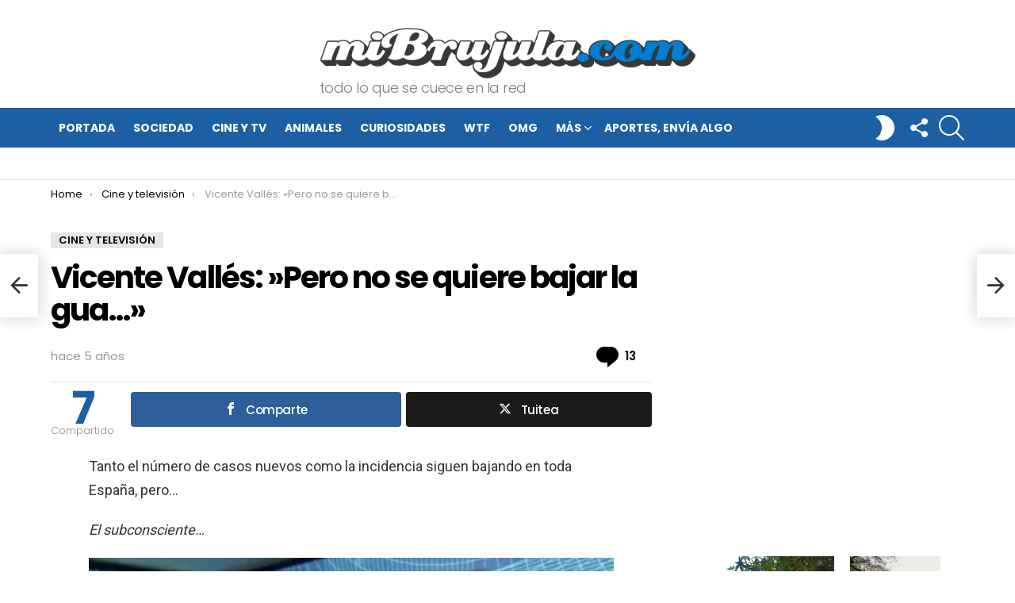

--- FILE ---
content_type: text/html; charset=UTF-8
request_url: https://www.mibrujula.com/vicente-valles-bajar-la-guardia/
body_size: 20630
content:
	<!DOCTYPE html>
<!--[if IE 8]>
<html class="no-js g1-off-outside lt-ie10 lt-ie9" id="ie8" lang="es"><![endif]-->
<!--[if IE 9]>
<html class="no-js g1-off-outside lt-ie10" id="ie9" lang="es"><![endif]-->
<!--[if !IE]><!-->
<html class="no-js g1-off-outside" lang="es"><!--<![endif]-->
<head>
	<meta charset="UTF-8"/>
	<link rel="profile" href="https://gmpg.org/xfn/11"/>
	<link rel="pingback" href="https://www.mibrujula.com/xmlrpc.php"/>

	<meta name='robots' content='index, follow, max-image-preview:large, max-snippet:-1, max-video-preview:-1' />
<meta property="og:description" content="todo lo que se cuece en la red" />
<meta name="viewport" content="initial-scale=1.0, minimum-scale=1.0, height=device-height, width=device-width" />

	<!-- This site is optimized with the Yoast SEO plugin v22.8 - https://yoast.com/wordpress/plugins/seo/ -->
	<title>Vicente Vallés: &#039;&#039;Pero no se quiere bajar la gua...&#039;&#039; - miBrujula.com</title><link rel="preload" as="style" href="https://fonts.googleapis.com/css?family=Roboto%3A400%2C300%2C500%2C600%2C700%2C900%7CPoppins%3A400%2C300%2C500%2C600%2C700&#038;subset=latin%2Clatin-ext&#038;display=swap" /><link rel="stylesheet" href="https://fonts.googleapis.com/css?family=Roboto%3A400%2C300%2C500%2C600%2C700%2C900%7CPoppins%3A400%2C300%2C500%2C600%2C700&#038;subset=latin%2Clatin-ext&#038;display=swap" media="print" onload="this.media='all'" /><noscript><link rel="stylesheet" href="https://fonts.googleapis.com/css?family=Roboto%3A400%2C300%2C500%2C600%2C700%2C900%7CPoppins%3A400%2C300%2C500%2C600%2C700&#038;subset=latin%2Clatin-ext&#038;display=swap" /></noscript>
	<meta name="description" content="Tanto el número de casos nuevos como la incidencia siguen bajando en toda España, pero... El subconsciente..." />
	<link rel="canonical" href="https://www.mibrujula.com/vicente-valles-bajar-la-guardia/" />
	<meta property="og:locale" content="es_ES" />
	<meta property="og:type" content="article" />
	<meta property="og:title" content="Vicente Vallés: &#039;&#039;Pero no se quiere bajar la gua...&#039;&#039; - miBrujula.com" />
	<meta property="og:description" content="Tanto el número de casos nuevos como la incidencia siguen bajando en toda España, pero... El subconsciente..." />
	<meta property="og:url" content="https://www.mibrujula.com/vicente-valles-bajar-la-guardia/" />
	<meta property="og:site_name" content="miBrujula.com" />
	<meta property="article:published_time" content="2020-12-01T19:03:16+00:00" />
	<meta property="og:image" content="https://www.mibrujula.com/wp-content/uploads/2020/12/vicente-valles-guardia.jpg" />
	<meta property="og:image:width" content="700" />
	<meta property="og:image:height" content="400" />
	<meta property="og:image:type" content="image/jpeg" />
	<meta name="author" content="luis" />
	<meta name="twitter:card" content="summary_large_image" />
	<meta name="twitter:creator" content="@mibrujula" />
	<meta name="twitter:site" content="@mibrujula" />
	<meta name="twitter:label1" content="Escrito por" />
	<meta name="twitter:data1" content="luis" />
	<script type="application/ld+json" class="yoast-schema-graph">{"@context":"https://schema.org","@graph":[{"@type":"WebPage","@id":"https://www.mibrujula.com/vicente-valles-bajar-la-guardia/","url":"https://www.mibrujula.com/vicente-valles-bajar-la-guardia/","name":"Vicente Vallés: ''Pero no se quiere bajar la gua...'' - miBrujula.com","isPartOf":{"@id":"https://www.mibrujula.com/#website"},"primaryImageOfPage":{"@id":"https://www.mibrujula.com/vicente-valles-bajar-la-guardia/#primaryimage"},"image":{"@id":"https://www.mibrujula.com/vicente-valles-bajar-la-guardia/#primaryimage"},"thumbnailUrl":"https://www.mibrujula.com/wp-content/uploads/2020/12/vicente-valles-guardia.jpg","datePublished":"2020-12-01T19:03:16+00:00","dateModified":"2020-12-01T19:03:16+00:00","author":{"@id":"https://www.mibrujula.com/#/schema/person/d358ad8a15374cf6083e18a3fd5a35d3"},"description":"Tanto el número de casos nuevos como la incidencia siguen bajando en toda España, pero... El subconsciente...","breadcrumb":{"@id":"https://www.mibrujula.com/vicente-valles-bajar-la-guardia/#breadcrumb"},"inLanguage":"es","potentialAction":[{"@type":"ReadAction","target":["https://www.mibrujula.com/vicente-valles-bajar-la-guardia/"]}]},{"@type":"ImageObject","inLanguage":"es","@id":"https://www.mibrujula.com/vicente-valles-bajar-la-guardia/#primaryimage","url":"https://www.mibrujula.com/wp-content/uploads/2020/12/vicente-valles-guardia.jpg","contentUrl":"https://www.mibrujula.com/wp-content/uploads/2020/12/vicente-valles-guardia.jpg","width":700,"height":400},{"@type":"BreadcrumbList","@id":"https://www.mibrujula.com/vicente-valles-bajar-la-guardia/#breadcrumb","itemListElement":[{"@type":"ListItem","position":1,"name":"Portada","item":"https://www.mibrujula.com/"},{"@type":"ListItem","position":2,"name":"Vicente Vallés: »Pero no se quiere bajar la gua&#8230;»"}]},{"@type":"WebSite","@id":"https://www.mibrujula.com/#website","url":"https://www.mibrujula.com/","name":"miBrujula.com","description":"todo lo que se cuece en la red","potentialAction":[{"@type":"SearchAction","target":{"@type":"EntryPoint","urlTemplate":"https://www.mibrujula.com/?s={search_term_string}"},"query-input":"required name=search_term_string"}],"inLanguage":"es"},{"@type":"Person","@id":"https://www.mibrujula.com/#/schema/person/d358ad8a15374cf6083e18a3fd5a35d3","name":"luis","image":{"@type":"ImageObject","inLanguage":"es","@id":"https://www.mibrujula.com/#/schema/person/image/","url":"https://secure.gravatar.com/avatar/a96f8bfb590ce11530da181bf25b778b?s=96&d=mm&r=g","contentUrl":"https://secure.gravatar.com/avatar/a96f8bfb590ce11530da181bf25b778b?s=96&d=mm&r=g","caption":"luis"},"sameAs":["https://www.mibrujula.com"]}]}</script>
	<!-- / Yoast SEO plugin. -->


<link rel='dns-prefetch' href='//fonts.googleapis.com' />
<link href='https://fonts.gstatic.com' crossorigin rel='preconnect' />
<link rel="alternate" type="application/rss+xml" title="miBrujula.com &raquo; Feed" href="https://www.mibrujula.com/feed/" />
<link rel="alternate" type="application/rss+xml" title="miBrujula.com &raquo; Feed de los comentarios" href="https://www.mibrujula.com/comments/feed/" />
<link rel="alternate" type="application/rss+xml" title="miBrujula.com &raquo; Comentario Vicente Vallés: »Pero no se quiere bajar la gua&#8230;» del feed" href="https://www.mibrujula.com/vicente-valles-bajar-la-guardia/feed/" />
<style id='wp-emoji-styles-inline-css' type='text/css'>

	img.wp-smiley, img.emoji {
		display: inline !important;
		border: none !important;
		box-shadow: none !important;
		height: 1em !important;
		width: 1em !important;
		margin: 0 0.07em !important;
		vertical-align: -0.1em !important;
		background: none !important;
		padding: 0 !important;
	}
</style>
<style id='classic-theme-styles-inline-css' type='text/css'>
/*! This file is auto-generated */
.wp-block-button__link{color:#fff;background-color:#32373c;border-radius:9999px;box-shadow:none;text-decoration:none;padding:calc(.667em + 2px) calc(1.333em + 2px);font-size:1.125em}.wp-block-file__button{background:#32373c;color:#fff;text-decoration:none}
</style>
<style id='global-styles-inline-css' type='text/css'>
body{--wp--preset--color--black: #000000;--wp--preset--color--cyan-bluish-gray: #abb8c3;--wp--preset--color--white: #ffffff;--wp--preset--color--pale-pink: #f78da7;--wp--preset--color--vivid-red: #cf2e2e;--wp--preset--color--luminous-vivid-orange: #ff6900;--wp--preset--color--luminous-vivid-amber: #fcb900;--wp--preset--color--light-green-cyan: #7bdcb5;--wp--preset--color--vivid-green-cyan: #00d084;--wp--preset--color--pale-cyan-blue: #8ed1fc;--wp--preset--color--vivid-cyan-blue: #0693e3;--wp--preset--color--vivid-purple: #9b51e0;--wp--preset--gradient--vivid-cyan-blue-to-vivid-purple: linear-gradient(135deg,rgba(6,147,227,1) 0%,rgb(155,81,224) 100%);--wp--preset--gradient--light-green-cyan-to-vivid-green-cyan: linear-gradient(135deg,rgb(122,220,180) 0%,rgb(0,208,130) 100%);--wp--preset--gradient--luminous-vivid-amber-to-luminous-vivid-orange: linear-gradient(135deg,rgba(252,185,0,1) 0%,rgba(255,105,0,1) 100%);--wp--preset--gradient--luminous-vivid-orange-to-vivid-red: linear-gradient(135deg,rgba(255,105,0,1) 0%,rgb(207,46,46) 100%);--wp--preset--gradient--very-light-gray-to-cyan-bluish-gray: linear-gradient(135deg,rgb(238,238,238) 0%,rgb(169,184,195) 100%);--wp--preset--gradient--cool-to-warm-spectrum: linear-gradient(135deg,rgb(74,234,220) 0%,rgb(151,120,209) 20%,rgb(207,42,186) 40%,rgb(238,44,130) 60%,rgb(251,105,98) 80%,rgb(254,248,76) 100%);--wp--preset--gradient--blush-light-purple: linear-gradient(135deg,rgb(255,206,236) 0%,rgb(152,150,240) 100%);--wp--preset--gradient--blush-bordeaux: linear-gradient(135deg,rgb(254,205,165) 0%,rgb(254,45,45) 50%,rgb(107,0,62) 100%);--wp--preset--gradient--luminous-dusk: linear-gradient(135deg,rgb(255,203,112) 0%,rgb(199,81,192) 50%,rgb(65,88,208) 100%);--wp--preset--gradient--pale-ocean: linear-gradient(135deg,rgb(255,245,203) 0%,rgb(182,227,212) 50%,rgb(51,167,181) 100%);--wp--preset--gradient--electric-grass: linear-gradient(135deg,rgb(202,248,128) 0%,rgb(113,206,126) 100%);--wp--preset--gradient--midnight: linear-gradient(135deg,rgb(2,3,129) 0%,rgb(40,116,252) 100%);--wp--preset--font-size--small: 13px;--wp--preset--font-size--medium: 20px;--wp--preset--font-size--large: 36px;--wp--preset--font-size--x-large: 42px;--wp--preset--spacing--20: 0.44rem;--wp--preset--spacing--30: 0.67rem;--wp--preset--spacing--40: 1rem;--wp--preset--spacing--50: 1.5rem;--wp--preset--spacing--60: 2.25rem;--wp--preset--spacing--70: 3.38rem;--wp--preset--spacing--80: 5.06rem;--wp--preset--shadow--natural: 6px 6px 9px rgba(0, 0, 0, 0.2);--wp--preset--shadow--deep: 12px 12px 50px rgba(0, 0, 0, 0.4);--wp--preset--shadow--sharp: 6px 6px 0px rgba(0, 0, 0, 0.2);--wp--preset--shadow--outlined: 6px 6px 0px -3px rgba(255, 255, 255, 1), 6px 6px rgba(0, 0, 0, 1);--wp--preset--shadow--crisp: 6px 6px 0px rgba(0, 0, 0, 1);}:where(.is-layout-flex){gap: 0.5em;}:where(.is-layout-grid){gap: 0.5em;}body .is-layout-flex{display: flex;}body .is-layout-flex{flex-wrap: wrap;align-items: center;}body .is-layout-flex > *{margin: 0;}body .is-layout-grid{display: grid;}body .is-layout-grid > *{margin: 0;}:where(.wp-block-columns.is-layout-flex){gap: 2em;}:where(.wp-block-columns.is-layout-grid){gap: 2em;}:where(.wp-block-post-template.is-layout-flex){gap: 1.25em;}:where(.wp-block-post-template.is-layout-grid){gap: 1.25em;}.has-black-color{color: var(--wp--preset--color--black) !important;}.has-cyan-bluish-gray-color{color: var(--wp--preset--color--cyan-bluish-gray) !important;}.has-white-color{color: var(--wp--preset--color--white) !important;}.has-pale-pink-color{color: var(--wp--preset--color--pale-pink) !important;}.has-vivid-red-color{color: var(--wp--preset--color--vivid-red) !important;}.has-luminous-vivid-orange-color{color: var(--wp--preset--color--luminous-vivid-orange) !important;}.has-luminous-vivid-amber-color{color: var(--wp--preset--color--luminous-vivid-amber) !important;}.has-light-green-cyan-color{color: var(--wp--preset--color--light-green-cyan) !important;}.has-vivid-green-cyan-color{color: var(--wp--preset--color--vivid-green-cyan) !important;}.has-pale-cyan-blue-color{color: var(--wp--preset--color--pale-cyan-blue) !important;}.has-vivid-cyan-blue-color{color: var(--wp--preset--color--vivid-cyan-blue) !important;}.has-vivid-purple-color{color: var(--wp--preset--color--vivid-purple) !important;}.has-black-background-color{background-color: var(--wp--preset--color--black) !important;}.has-cyan-bluish-gray-background-color{background-color: var(--wp--preset--color--cyan-bluish-gray) !important;}.has-white-background-color{background-color: var(--wp--preset--color--white) !important;}.has-pale-pink-background-color{background-color: var(--wp--preset--color--pale-pink) !important;}.has-vivid-red-background-color{background-color: var(--wp--preset--color--vivid-red) !important;}.has-luminous-vivid-orange-background-color{background-color: var(--wp--preset--color--luminous-vivid-orange) !important;}.has-luminous-vivid-amber-background-color{background-color: var(--wp--preset--color--luminous-vivid-amber) !important;}.has-light-green-cyan-background-color{background-color: var(--wp--preset--color--light-green-cyan) !important;}.has-vivid-green-cyan-background-color{background-color: var(--wp--preset--color--vivid-green-cyan) !important;}.has-pale-cyan-blue-background-color{background-color: var(--wp--preset--color--pale-cyan-blue) !important;}.has-vivid-cyan-blue-background-color{background-color: var(--wp--preset--color--vivid-cyan-blue) !important;}.has-vivid-purple-background-color{background-color: var(--wp--preset--color--vivid-purple) !important;}.has-black-border-color{border-color: var(--wp--preset--color--black) !important;}.has-cyan-bluish-gray-border-color{border-color: var(--wp--preset--color--cyan-bluish-gray) !important;}.has-white-border-color{border-color: var(--wp--preset--color--white) !important;}.has-pale-pink-border-color{border-color: var(--wp--preset--color--pale-pink) !important;}.has-vivid-red-border-color{border-color: var(--wp--preset--color--vivid-red) !important;}.has-luminous-vivid-orange-border-color{border-color: var(--wp--preset--color--luminous-vivid-orange) !important;}.has-luminous-vivid-amber-border-color{border-color: var(--wp--preset--color--luminous-vivid-amber) !important;}.has-light-green-cyan-border-color{border-color: var(--wp--preset--color--light-green-cyan) !important;}.has-vivid-green-cyan-border-color{border-color: var(--wp--preset--color--vivid-green-cyan) !important;}.has-pale-cyan-blue-border-color{border-color: var(--wp--preset--color--pale-cyan-blue) !important;}.has-vivid-cyan-blue-border-color{border-color: var(--wp--preset--color--vivid-cyan-blue) !important;}.has-vivid-purple-border-color{border-color: var(--wp--preset--color--vivid-purple) !important;}.has-vivid-cyan-blue-to-vivid-purple-gradient-background{background: var(--wp--preset--gradient--vivid-cyan-blue-to-vivid-purple) !important;}.has-light-green-cyan-to-vivid-green-cyan-gradient-background{background: var(--wp--preset--gradient--light-green-cyan-to-vivid-green-cyan) !important;}.has-luminous-vivid-amber-to-luminous-vivid-orange-gradient-background{background: var(--wp--preset--gradient--luminous-vivid-amber-to-luminous-vivid-orange) !important;}.has-luminous-vivid-orange-to-vivid-red-gradient-background{background: var(--wp--preset--gradient--luminous-vivid-orange-to-vivid-red) !important;}.has-very-light-gray-to-cyan-bluish-gray-gradient-background{background: var(--wp--preset--gradient--very-light-gray-to-cyan-bluish-gray) !important;}.has-cool-to-warm-spectrum-gradient-background{background: var(--wp--preset--gradient--cool-to-warm-spectrum) !important;}.has-blush-light-purple-gradient-background{background: var(--wp--preset--gradient--blush-light-purple) !important;}.has-blush-bordeaux-gradient-background{background: var(--wp--preset--gradient--blush-bordeaux) !important;}.has-luminous-dusk-gradient-background{background: var(--wp--preset--gradient--luminous-dusk) !important;}.has-pale-ocean-gradient-background{background: var(--wp--preset--gradient--pale-ocean) !important;}.has-electric-grass-gradient-background{background: var(--wp--preset--gradient--electric-grass) !important;}.has-midnight-gradient-background{background: var(--wp--preset--gradient--midnight) !important;}.has-small-font-size{font-size: var(--wp--preset--font-size--small) !important;}.has-medium-font-size{font-size: var(--wp--preset--font-size--medium) !important;}.has-large-font-size{font-size: var(--wp--preset--font-size--large) !important;}.has-x-large-font-size{font-size: var(--wp--preset--font-size--x-large) !important;}
.wp-block-navigation a:where(:not(.wp-element-button)){color: inherit;}
:where(.wp-block-post-template.is-layout-flex){gap: 1.25em;}:where(.wp-block-post-template.is-layout-grid){gap: 1.25em;}
:where(.wp-block-columns.is-layout-flex){gap: 2em;}:where(.wp-block-columns.is-layout-grid){gap: 2em;}
.wp-block-pullquote{font-size: 1.5em;line-height: 1.6;}
</style>
<link rel='stylesheet' id='adace-style-css' href='https://www.mibrujula.com/wp-content/plugins/ad-ace/assets/css/style.min.css?ver=1.3.14' type='text/css' media='all' />
<link rel='stylesheet' id='shoppable-images-css-css' href='https://www.mibrujula.com/wp-content/plugins/ad-ace/assets/css/shoppable-images-front.min.css?ver=1.3.14' type='text/css' media='all' />
<link rel='stylesheet' id='mashsb-styles-css' href='https://www.mibrujula.com/wp-content/plugins/mashsharer/assets/css/mashsb.min.css?ver=4.0.47' type='text/css' media='all' />
<style id='mashsb-styles-inline-css' type='text/css'>
.mashsb-count {color:#cccccc;}@media only screen and (min-width:568px){.mashsb-buttons a {min-width: 177px;}}
</style>
<link rel='stylesheet' id='qc-choice-css' href='https://www.mibrujula.com/wp-content/plugins/quantcast-choice/public/css/style.min.css?ver=2.0.8' type='text/css' media='all' />
<link rel='stylesheet' id='g1-main-css' href='https://www.mibrujula.com/wp-content/themes/bimber/css/8.3.4/styles/original/all-light.min.css?ver=8.3.4' type='text/css' media='all' />
<link rel='stylesheet' id='bimber-single-css' href='https://www.mibrujula.com/wp-content/themes/bimber/css/8.3.4/styles/original/single-light.min.css?ver=8.3.4' type='text/css' media='all' />

<link rel='stylesheet' id='bimber-dynamic-style-css' href='https://www.mibrujula.com/wp-content/uploads/dynamic-style-1718610384.css' type='text/css' media='all' />
<link rel='stylesheet' id='bimber-mashshare-css' href='https://www.mibrujula.com/wp-content/themes/bimber/css/8.3.4/styles/original/mashshare-light.min.css?ver=8.3.4' type='text/css' media='all' />
<script type="text/javascript" src="https://www.mibrujula.com/wp-includes/js/jquery/jquery.min.js?ver=3.7.1" id="jquery-core-js"></script>
<script type="text/javascript" src="https://www.mibrujula.com/wp-includes/js/jquery/jquery-migrate.min.js?ver=3.4.1" id="jquery-migrate-js"></script>
<script type="text/javascript" src="https://www.mibrujula.com/wp-content/plugins/ad-ace/assets/js/slideup.js?ver=1.3.14" id="adace-slideup-js"></script>
<script type="text/javascript" src="https://www.mibrujula.com/wp-content/plugins/ad-ace/includes/shoppable-images/assets/js/shoppable-images-front.js?ver=1.3.14" id="shoppable-images-js-js"></script>
<script type="text/javascript" src="https://www.mibrujula.com/wp-content/plugins/ad-ace/assets/js/coupons.js?ver=1.3.14" id="adace-coupons-js"></script>
<script type="text/javascript" id="mashsb-js-extra">
/* <![CDATA[ */
var mashsb = {"shares":"7","round_shares":"1","animate_shares":"0","dynamic_buttons":"0","share_url":"https:\/\/www.mibrujula.com\/vicente-valles-bajar-la-guardia\/","title":"Vicente+Vall%C3%A9s%3A+%C2%BBPero+no+se+quiere+bajar+la+gua%E2%80%A6%C2%BB","image":"https:\/\/www.mibrujula.com\/wp-content\/uploads\/2020\/12\/vicente-valles-guardia.jpg","desc":"Tanto el n\u00famero de casos nuevos como la incidencia siguen bajando en toda Espa\u00f1a, pero...\r\n\r\nEl subconsciente...","hashtag":"","subscribe":"content","subscribe_url":"","activestatus":"1","singular":"1","twitter_popup":"1","refresh":"0","nonce":"c69fdb509f","postid":"137972","servertime":"1768823551","ajaxurl":"https:\/\/www.mibrujula.com\/wp-admin\/admin-ajax.php"};
/* ]]> */
</script>
<script type="text/javascript" src="https://www.mibrujula.com/wp-content/plugins/mashsharer/assets/js/mashsb.min.js?ver=4.0.47" id="mashsb-js"></script>
<script type="text/javascript" id="qc-choice-js-extra">
/* <![CDATA[ */
var choice_cmp_config = {"utid":"4t5ujRdEyzfCW","ccpa":"auto","datalayer":"true"};
/* ]]> */
</script>
<script type="text/javascript" async="async" src="https://www.mibrujula.com/wp-content/plugins/quantcast-choice/public/js/script.min.js?ver=2.0.8" id="qc-choice-js"></script>
<script type="text/javascript" src="https://www.mibrujula.com/wp-content/themes/bimber/js/modernizr/modernizr-custom.min.js?ver=3.3.0" id="modernizr-js"></script>
<link rel="https://api.w.org/" href="https://www.mibrujula.com/wp-json/" /><link rel="alternate" type="application/json" href="https://www.mibrujula.com/wp-json/wp/v2/posts/137972" /><link rel="EditURI" type="application/rsd+xml" title="RSD" href="https://www.mibrujula.com/xmlrpc.php?rsd" />
<link rel='shortlink' href='https://www.mibrujula.com/?p=137972' />
<link rel="alternate" type="application/json+oembed" href="https://www.mibrujula.com/wp-json/oembed/1.0/embed?url=https%3A%2F%2Fwww.mibrujula.com%2Fvicente-valles-bajar-la-guardia%2F" />
<link rel="alternate" type="text/xml+oembed" href="https://www.mibrujula.com/wp-json/oembed/1.0/embed?url=https%3A%2F%2Fwww.mibrujula.com%2Fvicente-valles-bajar-la-guardia%2F&#038;format=xml" />
	<style>
	@font-face {
		font-family: "bimber";
							src:url("https://www.mibrujula.com/wp-content/themes/bimber/css/8.3.4/bimber/fonts/bimber.eot");
			src:url("https://www.mibrujula.com/wp-content/themes/bimber/css/8.3.4/bimber/fonts/bimber.eot?#iefix") format("embedded-opentype"),
			url("https://www.mibrujula.com/wp-content/themes/bimber/css/8.3.4/bimber/fonts/bimber.woff") format("woff"),
			url("https://www.mibrujula.com/wp-content/themes/bimber/css/8.3.4/bimber/fonts/bimber.ttf") format("truetype"),
			url("https://www.mibrujula.com/wp-content/themes/bimber/css/8.3.4/bimber/fonts/bimber.svg#bimber") format("svg");
				font-weight: normal;
		font-style: normal;
		font-display: block;
	}
	</style>
	<!-- Google tag (gtag.js) -->
<script async src="https://www.googletagmanager.com/gtag/js?id=UA-3063871-1"></script>
<script>
  window.dataLayer = window.dataLayer || [];
  function gtag(){dataLayer.push(arguments);}
  gtag('js', new Date());

  gtag('config', 'UA-3063871-1');
</script><meta name="g1:switch-skin-css" content="https://www.mibrujula.com/wp-content/themes/bimber/css/8.3.4/styles/mode-dark.min.css" />	<script>if("undefined"!=typeof localStorage){var skinItemId=document.getElementsByName("g1:skin-item-id");skinItemId=skinItemId.length>0?skinItemId[0].getAttribute("content"):"g1_skin",window.g1SwitchSkin=function(e,t){if(e){var n=document.getElementById("g1-switch-skin-css");if(n){n.parentNode.removeChild(n),document.documentElement.classList.remove("g1-skinmode");try{localStorage.removeItem(skinItemId)}catch(e){}}else{t?document.write('<link id="g1-switch-skin-css" rel="stylesheet" type="text/css" media="all" href="'+document.getElementsByName("g1:switch-skin-css")[0].getAttribute("content")+'" />'):((n=document.createElement("link")).id="g1-switch-skin-css",n.href=document.getElementsByName("g1:switch-skin-css")[0].getAttribute("content"),n.rel="stylesheet",n.media="all",document.head.appendChild(n)),document.documentElement.classList.add("g1-skinmode");try{localStorage.setItem(skinItemId,e)}catch(e){}}}};try{var mode=localStorage.getItem(skinItemId);window.g1SwitchSkin(mode,!0)}catch(e){}}</script>
		<script>if("undefined"!=typeof localStorage){var nsfwItemId=document.getElementsByName("g1:nsfw-item-id");nsfwItemId=nsfwItemId.length>0?nsfwItemId[0].getAttribute("content"):"g1_nsfw_off",window.g1SwitchNSFW=function(e){e?(localStorage.setItem(nsfwItemId,1),document.documentElement.classList.add("g1-nsfw-off")):(localStorage.removeItem(nsfwItemId),document.documentElement.classList.remove("g1-nsfw-off"))};try{var nsfwmode=localStorage.getItem(nsfwItemId);window.g1SwitchNSFW(nsfwmode)}catch(e){}}</script>
	<noscript><style id="rocket-lazyload-nojs-css">.rll-youtube-player, [data-lazy-src]{display:none !important;}</style></noscript>	

<!-- Función genérica SBLM -->
<script type="text/javascript" src="https://sac.ayads.co/sublime/33085"></script>
<!-- FIN Función genérica SBLM -->	
	
	
<!-- Interstitial -->
<script async src="https://securepubads.g.doubleclick.net/tag/js/gpt.js"></script>
   <script>
   window.googletag = window.googletag || {cmd: []};
         googletag.cmd.push(function() {
           var interstitialSlot = googletag.defineOutOfPageSlot('/147246189,105236732/mibrujula.com_interstitial', googletag.enums.OutOfPageFormat.INTERSTITIAL);
           if (interstitialSlot) interstitialSlot.addService(googletag.pubads());
           googletag.pubads().enableSingleRequest();
           googletag.enableServices();
           googletag.display(interstitialSlot);
       });
</script>
<!-- Fin Interstitial -->
	
	
</head>

<body data-rsssl=1 class="post-template-default single single-post postid-137972 single-format-standard wp-embed-responsive g1-layout-stretched g1-hoverable g1-has-mobile-logo g1-sidebar-normal" itemscope="&quot;&quot;" itemtype="http://schema.org/WebPage" >

	
	
	
	

<div class="g1-body-inner">

	<div id="page">
		
	<aside class="g1-row g1-sharebar g1-sharebar-off">
		<div class="g1-row-inner">
			<div class="g1-column g1-sharebar-inner">
			</div>
		</div>
		<div class="g1-row-background">
		</div>
	</aside>

		

					<div class="g1-row g1-row-layout-page g1-hb-row g1-hb-row-normal g1-hb-row-a g1-hb-row-1 g1-hb-boxed g1-hb-sticky-off g1-hb-shadow-off">
			<div class="g1-row-inner">
				<div class="g1-column g1-dropable">
											<div class="g1-bin-1 g1-bin-grow-off">
							<div class="g1-bin g1-bin-align-left">
															</div>
						</div>
											<div class="g1-bin-2 g1-bin-grow-off">
							<div class="g1-bin g1-bin-align-center">
															</div>
						</div>
											<div class="g1-bin-3 g1-bin-grow-off">
							<div class="g1-bin g1-bin-align-right">
															</div>
						</div>
									</div>
			</div>
			<div class="g1-row-background"></div>
		</div>
			<div class="g1-row g1-row-layout-page g1-hb-row g1-hb-row-normal g1-hb-row-b g1-hb-row-2 g1-hb-boxed g1-hb-sticky-off g1-hb-shadow-off">
			<div class="g1-row-inner">
				<div class="g1-column g1-dropable">
											<div class="g1-bin-1 g1-bin-grow-off">
							<div class="g1-bin g1-bin-align-left">
															</div>
						</div>
											<div class="g1-bin-2 g1-bin-grow-off">
							<div class="g1-bin g1-bin-align-center">
																	<div class="g1-id g1-id-desktop">
			<p class="g1-mega g1-mega-1st site-title">
	
			<a class="g1-logo-wrapper"
			   href="https://www.mibrujula.com/" rel="home">
									<picture class="g1-logo g1-logo-default">
						<source media="(min-width: 1025px)" data-lazy-srcset="https://www.mibrujula.com/wp-content/uploads/2020/09/logo-001.png">
						<source media="(max-width: 1024px)" data-lazy-srcset="data:image/svg+xml,%3Csvg%20xmlns%3D%27http%3A%2F%2Fwww.w3.org%2F2000%2Fsvg%27%20viewBox%3D%270%200%20475%2098%27%2F%3E">
						<img
						 src="data:image/svg+xml,%3Csvg%20xmlns='http://www.w3.org/2000/svg'%20viewBox='0%200%20475%2098'%3E%3C/svg%3E"
							width="475"
							height="98"
							alt="miBrujula.com" data-lazy-src="https://www.mibrujula.com/wp-content/uploads/2020/09/logo-001.png" /><noscript><img
							src="https://www.mibrujula.com/wp-content/uploads/2020/09/logo-001.png"
							width="475"
							height="98"
							alt="miBrujula.com" /></noscript>
					</picture>

											<picture class="g1-logo g1-logo-inverted">
							<source id="g1-logo-inverted-source" media="(min-width: 1025px)" srcset="https://www.mibrujula.com/wp-content/uploads/2020/09/logo-002.png" data-srcset="https://www.mibrujula.com/wp-content/uploads/2020/09/logo-002.png">
							<source media="(max-width: 1024px)" srcset="data:image/svg+xml,%3Csvg%20xmlns%3D%27http%3A%2F%2Fwww.w3.org%2F2000%2Fsvg%27%20viewBox%3D%270%200%20475%2098%27%2F%3E">
							<img
								id="g1-logo-inverted-img"
								class=""
								src="https://www.mibrujula.com/wp-content/uploads/2020/09/logo-002.png"
								data-src=""
								width="475"
								height="98"
								alt="" />
						</picture>
												</a>

			
			</p>
	
			<p class="g1-delta g1-delta-3rd site-description">todo lo que se cuece en la red</p>
	</div>															</div>
						</div>
											<div class="g1-bin-3 g1-bin-grow-off">
							<div class="g1-bin g1-bin-align-right">
															</div>
						</div>
									</div>
			</div>
			<div class="g1-row-background"></div>
		</div>
			<div class="g1-row g1-row-layout-page g1-hb-row g1-hb-row-normal g1-hb-row-c g1-hb-row-3 g1-hb-boxed g1-hb-sticky-off g1-hb-shadow-off">
			<div class="g1-row-inner">
				<div class="g1-column g1-dropable">
											<div class="g1-bin-1 g1-bin-grow-off">
							<div class="g1-bin g1-bin-align-left">
																	<!-- BEGIN .g1-primary-nav -->
<nav id="g1-primary-nav" class="g1-primary-nav"><ul id="g1-primary-nav-menu" class="g1-primary-nav-menu g1-menu-h"><li id="menu-item-134732" class="menu-item menu-item-type-custom menu-item-object-custom menu-item-home menu-item-g1-standard menu-item-134732"><a href="https://www.mibrujula.com/">Portada</a></li>
<li id="menu-item-134733" class="menu-item menu-item-type-taxonomy menu-item-object-category menu-item-g1-standard menu-item-134733"><a href="https://www.mibrujula.com/categorias/actualidad/sociedad/">Sociedad</a></li>
<li id="menu-item-134735" class="menu-item menu-item-type-taxonomy menu-item-object-category current-post-ancestor current-menu-parent current-post-parent menu-item-g1-standard menu-item-134735"><a href="https://www.mibrujula.com/categorias/cultura/cine-television/">Cine y TV</a></li>
<li id="menu-item-134734" class="menu-item menu-item-type-taxonomy menu-item-object-category menu-item-g1-standard menu-item-134734"><a href="https://www.mibrujula.com/categorias/naturaleza/animales/">Animales</a></li>
<li id="menu-item-134736" class="menu-item menu-item-type-taxonomy menu-item-object-category menu-item-g1-standard menu-item-134736"><a href="https://www.mibrujula.com/categorias/ocio/curiosidades/">Curiosidades</a></li>
<li id="menu-item-134737" class="menu-item menu-item-type-taxonomy menu-item-object-category menu-item-g1-standard menu-item-134737"><a href="https://www.mibrujula.com/categorias/wtf/">WTF</a></li>
<li id="menu-item-134738" class="menu-item menu-item-type-custom menu-item-object-custom menu-item-g1-standard menu-item-134738"><a href="https://www.mibrujula.com/etiquetas/omg/">OMG</a></li>
<li id="menu-item-134739" class="menu-item menu-item-type-taxonomy menu-item-object-category menu-item-has-children menu-item-g1-standard menu-item-134739"><a href="https://www.mibrujula.com/categorias/actualidad/">Más</a>
<ul class="sub-menu">
	<li id="menu-item-134740" class="menu-item menu-item-type-taxonomy menu-item-object-category menu-item-134740"><a href="https://www.mibrujula.com/categorias/accidentes/">Accidentes</a></li>
	<li id="menu-item-134741" class="menu-item menu-item-type-taxonomy menu-item-object-category menu-item-134741"><a href="https://www.mibrujula.com/categorias/cultura/arte-diseno/">Arte y diseño</a></li>
	<li id="menu-item-134742" class="menu-item menu-item-type-taxonomy menu-item-object-category menu-item-134742"><a href="https://www.mibrujula.com/categorias/cultura/deportes/">Deportes</a></li>
	<li id="menu-item-134743" class="menu-item menu-item-type-taxonomy menu-item-object-category menu-item-134743"><a href="https://www.mibrujula.com/categorias/cultura/marketing/">Marketing</a></li>
	<li id="menu-item-134744" class="menu-item menu-item-type-taxonomy menu-item-object-category menu-item-134744"><a href="https://www.mibrujula.com/categorias/cultura/motor/">Motor</a></li>
	<li id="menu-item-134745" class="menu-item menu-item-type-taxonomy menu-item-object-category menu-item-134745"><a href="https://www.mibrujula.com/categorias/cultura/musica/">Música</a></li>
	<li id="menu-item-134746" class="menu-item menu-item-type-taxonomy menu-item-object-category menu-item-134746"><a href="https://www.mibrujula.com/categorias/cultura/moda/">Moda</a></li>
	<li id="menu-item-134747" class="menu-item menu-item-type-taxonomy menu-item-object-category menu-item-134747"><a href="https://www.mibrujula.com/categorias/naturaleza/">Naturaleza</a></li>
	<li id="menu-item-134748" class="menu-item menu-item-type-taxonomy menu-item-object-category menu-item-134748"><a href="https://www.mibrujula.com/categorias/ocio/bromas/">Bromas</a></li>
	<li id="menu-item-134749" class="menu-item menu-item-type-taxonomy menu-item-object-category menu-item-134749"><a href="https://www.mibrujula.com/categorias/ocio/humor/">Humor</a></li>
	<li id="menu-item-134750" class="menu-item menu-item-type-taxonomy menu-item-object-category menu-item-134750"><a href="https://www.mibrujula.com/categorias/ocio/tweets/">Twitter</a></li>
</ul>
</li>
<li id="menu-item-134751" class="menu-item menu-item-type-post_type menu-item-object-page menu-item-g1-standard menu-item-134751"><a href="https://www.mibrujula.com/aportes/">Aportes, envía algo</a></li>
</ul></nav><!-- END .g1-primary-nav -->
															</div>
						</div>
											<div class="g1-bin-2 g1-bin-grow-off">
							<div class="g1-bin g1-bin-align-center">
															</div>
						</div>
											<div class="g1-bin-3 g1-bin-grow-off">
							<div class="g1-bin g1-bin-align-right">
																	<div class="g1-drop g1-drop-nojs g1-drop-with-anim g1-drop-before g1-drop-the-skin g1-drop-the-skin-light g1-drop-l g1-drop-icon">
	<button class="g1-button-none g1-drop-toggle">
		<span class="g1-drop-toggle-icon"></span><span class="g1-drop-toggle-text">Switch skin</span>
		<span class="g1-drop-toggle-arrow"></span>
	</button>
	</div>

																		<div class="g1-drop g1-drop-with-anim g1-drop-the-socials g1-drop-l g1-drop-icon ">
		<a class="g1-drop-toggle" href="#" title="Follow us">
			<span class="g1-drop-toggle-icon"></span><span class="g1-drop-toggle-text">Follow us</span>
			<span class="g1-drop-toggle-arrow"></span>
		</a>
		<div class="g1-drop-content">
			<ul id="g1-social-icons-1" class="g1-socials-items g1-socials-items-tpl-grid">
			<li class="g1-socials-item g1-socials-item-facebook">
	   <a class="g1-socials-item-link" href="https://www.facebook.com/mibrujula/" target="_blank" rel="noopener">
		   <span class="g1-socials-item-icon g1-socials-item-icon-48 g1-socials-item-icon-text g1-socials-item-icon-facebook"></span>
		   <span class="g1-socials-item-tooltip">
			   <span class="g1-socials-item-tooltip-inner">Facebook</span>
		   </span>
	   </a>
	</li>
			<li class="g1-socials-item g1-socials-item-twitter">
	   <a class="g1-socials-item-link" href="https://twitter.com/mibrujula" target="_blank" rel="noopener">
		   <span class="g1-socials-item-icon g1-socials-item-icon-48 g1-socials-item-icon-text g1-socials-item-icon-twitter"></span>
		   <span class="g1-socials-item-tooltip">
			   <span class="g1-socials-item-tooltip-inner">Twitter</span>
		   </span>
	   </a>
	</li>
	</ul>
		</div>
	</div>
																		<div class="g1-drop g1-drop-with-anim g1-drop-before g1-drop-the-search  g1-drop-l g1-drop-icon ">
		<a class="g1-drop-toggle" href="https://www.mibrujula.com/?s=">
			<span class="g1-drop-toggle-icon"></span><span class="g1-drop-toggle-text">Search</span>
			<span class="g1-drop-toggle-arrow"></span>
		</a>
		<div class="g1-drop-content">
			

<div role="search" class="search-form-wrapper">
	<form method="get"
	      class="g1-searchform-tpl-default g1-searchform-ajax search-form"
	      action="https://www.mibrujula.com/">
		<label>
			<span class="screen-reader-text">Search for:</span>
			<input type="search" class="search-field"
			       placeholder="Search &hellip;"
			       value="" name="s"
			       title="Search for:" />
		</label>
		<button class="search-submit">Search</button>
	</form>

			<div class="g1-searches g1-searches-ajax"></div>
	</div>
		</div>
	</div>
																																</div>
						</div>
									</div>
			</div>
			<div class="g1-row-background"></div>
		</div>
				<div class="g1-row g1-row-layout-page g1-hb-row g1-hb-row-mobile g1-hb-row-a g1-hb-row-1 g1-hb-boxed g1-hb-sticky-off g1-hb-shadow-off">
			<div class="g1-row-inner">
				<div class="g1-column g1-dropable">
											<div class="g1-bin-1 g1-bin-grow-off">
							<div class="g1-bin g1-bin-align-left">
															</div>
						</div>
											<div class="g1-bin-2 g1-bin-grow-on">
							<div class="g1-bin g1-bin-align-center">
																	<div class="g1-id g1-id-mobile">
			<p class="g1-mega g1-mega-1st site-title">
	
		<a class="g1-logo-wrapper"
		   href="https://www.mibrujula.com/" rel="home">
							<picture class="g1-logo g1-logo-default">
					<source media="(max-width: 1024px)" data-lazy-srcset="https://www.mibrujula.com/wp-content/uploads/2020/09/logo-001.png">
					<source media="(min-width: 1025px)" data-lazy-srcset="data:image/svg+xml,%3Csvg%20xmlns%3D%27http%3A%2F%2Fwww.w3.org%2F2000%2Fsvg%27%20viewBox%3D%270%200%20367%2072%27%2F%3E">
					<img
					 src="data:image/svg+xml,%3Csvg%20xmlns='http://www.w3.org/2000/svg'%20viewBox='0%200%20367%2072'%3E%3C/svg%3E"
						width="367"
						height="72"
						alt="miBrujula.com" data-lazy-src="https://www.mibrujula.com/wp-content/uploads/2020/09/logo-001.png" /><noscript><img
						src="https://www.mibrujula.com/wp-content/uploads/2020/09/logo-001.png"
						width="367"
						height="72"
						alt="miBrujula.com" /></noscript>
				</picture>

									<picture class="g1-logo g1-logo-inverted">
						<source id="g1-logo-mobile-inverted-source" media="(max-width: 1024px)" srcset="https://www.mibrujula.com/wp-content/uploads/2020/09/logo-002.png" data-srcset="https://www.mibrujula.com/wp-content/uploads/2020/09/logo-002.png">
						<source media="(min-width: 1025px)" srcset="data:image/svg+xml,%3Csvg%20xmlns%3D%27http%3A%2F%2Fwww.w3.org%2F2000%2Fsvg%27%20viewBox%3D%270%200%20367%2072%27%2F%3E">
						<img
							id="g1-logo-mobile-inverted-img"
							class=""
							src="https://www.mibrujula.com/wp-content/uploads/2020/09/logo-002.png"
							data-src=""
							width="367"
							height="72"
							alt="" />
					</picture>
									</a>

		
			</p>
	
			<p class="g1-delta g1-delta-3rd site-description">todo lo que se cuece en la red</p>
	</div>															</div>
						</div>
											<div class="g1-bin-3 g1-bin-grow-off">
							<div class="g1-bin g1-bin-align-right">
															</div>
						</div>
									</div>
			</div>
			<div class="g1-row-background"></div>
		</div>
			<div class="g1-row g1-row-layout-page g1-hb-row g1-hb-row-mobile g1-hb-row-b g1-hb-row-2 g1-hb-boxed g1-hb-sticky-off g1-hb-shadow-off">
			<div class="g1-row-inner">
				<div class="g1-column g1-dropable">
											<div class="g1-bin-1 g1-bin-grow-off">
							<div class="g1-bin g1-bin-align-left">
															</div>
						</div>
											<div class="g1-bin-2 g1-bin-grow-on">
							<div class="g1-bin g1-bin-align-center">
															</div>
						</div>
											<div class="g1-bin-3 g1-bin-grow-off">
							<div class="g1-bin g1-bin-align-right">
															</div>
						</div>
									</div>
			</div>
			<div class="g1-row-background"></div>
		</div>
			<div class="g1-row g1-row-layout-page g1-hb-row g1-hb-row-mobile g1-hb-row-c g1-hb-row-3 g1-hb-boxed g1-hb-sticky-off g1-hb-shadow-off">
			<div class="g1-row-inner">
				<div class="g1-column g1-dropable">
											<div class="g1-bin-1 g1-bin-grow-off">
							<div class="g1-bin g1-bin-align-left">
																		<a class="g1-hamburger g1-hamburger-show  " href="#">
		<span class="g1-hamburger-icon"></span>
			<span class="g1-hamburger-label
						">Menu</span>
	</a>
															</div>
						</div>
											<div class="g1-bin-2 g1-bin-grow-off">
							<div class="g1-bin g1-bin-align-center">
															</div>
						</div>
											<div class="g1-bin-3 g1-bin-grow-off">
							<div class="g1-bin g1-bin-align-right">
																	<div class="g1-drop g1-drop-nojs g1-drop-with-anim g1-drop-before g1-drop-the-skin g1-drop-the-skin-light g1-drop-l g1-drop-icon">
	<button class="g1-button-none g1-drop-toggle">
		<span class="g1-drop-toggle-icon"></span><span class="g1-drop-toggle-text">Switch skin</span>
		<span class="g1-drop-toggle-arrow"></span>
	</button>
	</div>

																		<div class="g1-drop g1-drop-with-anim g1-drop-the-socials g1-drop-l g1-drop-icon ">
		<a class="g1-drop-toggle" href="#" title="Follow us">
			<span class="g1-drop-toggle-icon"></span><span class="g1-drop-toggle-text">Follow us</span>
			<span class="g1-drop-toggle-arrow"></span>
		</a>
		<div class="g1-drop-content">
			<ul id="g1-social-icons-2" class="g1-socials-items g1-socials-items-tpl-grid">
			<li class="g1-socials-item g1-socials-item-facebook">
	   <a class="g1-socials-item-link" href="https://www.facebook.com/mibrujula/" target="_blank" rel="noopener">
		   <span class="g1-socials-item-icon g1-socials-item-icon-48 g1-socials-item-icon-text g1-socials-item-icon-facebook"></span>
		   <span class="g1-socials-item-tooltip">
			   <span class="g1-socials-item-tooltip-inner">Facebook</span>
		   </span>
	   </a>
	</li>
			<li class="g1-socials-item g1-socials-item-twitter">
	   <a class="g1-socials-item-link" href="https://twitter.com/mibrujula" target="_blank" rel="noopener">
		   <span class="g1-socials-item-icon g1-socials-item-icon-48 g1-socials-item-icon-text g1-socials-item-icon-twitter"></span>
		   <span class="g1-socials-item-tooltip">
			   <span class="g1-socials-item-tooltip-inner">Twitter</span>
		   </span>
	   </a>
	</li>
	</ul>
		</div>
	</div>
																		<div class="g1-drop g1-drop-with-anim g1-drop-before g1-drop-the-search  g1-drop-l g1-drop-icon ">
		<a class="g1-drop-toggle" href="https://www.mibrujula.com/?s=">
			<span class="g1-drop-toggle-icon"></span><span class="g1-drop-toggle-text">Search</span>
			<span class="g1-drop-toggle-arrow"></span>
		</a>
		<div class="g1-drop-content">
			

<div role="search" class="search-form-wrapper">
	<form method="get"
	      class="g1-searchform-tpl-default g1-searchform-ajax search-form"
	      action="https://www.mibrujula.com/">
		<label>
			<span class="screen-reader-text">Search for:</span>
			<input type="search" class="search-field"
			       placeholder="Search &hellip;"
			       value="" name="s"
			       title="Search for:" />
		</label>
		<button class="search-submit">Search</button>
	</form>

			<div class="g1-searches g1-searches-ajax"></div>
	</div>
		</div>
	</div>
																																</div>
						</div>
									</div>
			</div>
			<div class="g1-row-background"></div>
		</div>
	
		
		
		
				<div class="g1-row g1-row-layout-page g1-advertisement g1-advertisement-before-content-theme-area">
			<div class="g1-row-inner">
				<div class="g1-column">

					<div class="adace-slot-wrapper bimber_before_content_theme_area adace-align-center adace-slot-wrapper-main" style="text-align:center;">
	<div class="adace-disclaimer">
			</div>
	<div class="adace-slot">
			<div class="adace-loader adace-loader-696e1aff7294b">
		<script>
			(function ($) {
			var $self = $('.adace-loader-696e1aff7294b');
			var $wrapper = $self.closest('.adace-slot-wrapper');

			"use strict";
			var adace_load_696e1aff7294b = function(){
				var viewport = $(window).width();
				var tabletStart = 601;
				var landscapeStart = 801;
				var tabletEnd = 961;
				var content = '%09%3Cdiv%20class%3D%22adace_ad_696e1aff728a9%22%3E%0A%0A%09%09%0A%09%09%09%0A%09%09%09%3Ciframe%20data-id%3D%22mibrujula.com_980x250_home_billboard_responsive_DFP%22%20FRAMEBORDER%3D%220%22%20SCROLLING%3D%22no%22%20MARGINHEIGHT%3D%220%22%0D%0A%20%20%20%20%20%20%20%20MARGINWIDTH%3D%220%22%20TOPMARGIN%3D%220%22%20LEFTMARGIN%3D%220%22%20width%3D%221%22%20height%3D%221%22%3E%3C%2Fiframe%3E%0D%0A%3Cscript%3E%0D%0A%20%20%20%20%28function%20%28%29%20%7B%0D%0A%20%20%20%20%20%20%20%20var%20size%3D%27970x250%7C300x250%27%2C%0D%0A%20%20%20%20%20%20%20%20%20%20%20%20adunit%20%3D%20%27mibrujula.com_980x250_home_billboard_responsive_DFP%27%2C%0D%0A%20%20%20%20%20%20%20%20%20%20%20%20childNetworkId%20%3D%20%27105236732%27%2C%0D%0A%20%20%20%20%20%20%20%20%20%20%20%20xmlhttp%20%3D%20new%20XMLHttpRequest%28%29%3Bxmlhttp.onreadystatechange%20%3D%20function%28%29%7Bif%28xmlhttp.readyState%3D%3D4%20%26%26%20xmlhttp.status%3D%3D200%29%7Bvar%20es%20%3D%20document.querySelectorAll%28%22%5Bdata-id%3D%27%22%2Badunit%2B%22%27%5D%22%29%3Bvar%20e%20%3D%20Array.from%28es%29.filter%28function%28e%29%20%7Breturn%20%21e.hasAttribute%28%22data-rendered%22%29%7D%29%3Bif%28e.length%20%3E%200%29%7Be.forEach%28function%28el%29%7Bvar%20iframe%20%3D%20el.contentWindow.document%3Biframe.open%28%29%3Biframe.write%28xmlhttp.responseText%29%3Biframe.close%28%29%3Bel.setAttribute%28%27data-rendered%27%2C%20true%29%7D%29%7D%7D%7D%3Bvar%20child%3DchildNetworkId.trim%28%29%3F%27%2C%27%2BchildNetworkId.trim%28%29%3A%27%27%3Bxmlhttp.open%28%22GET%22%2C%20%27https%3A%2F%2Fpubads.g.doubleclick.net%2Fgampad%2Fadx%3Fiu%3D%2F147246189%27%2Bchild%2B%27%2F%27%2Badunit%2B%27%26sz%3D%27%2BencodeURI%28size%29%2B%27%26t%3DPlacement_type%253Dserving%26%27%2BDate.now%28%29%2C%20true%29%3Bxmlhttp.send%28%29%3B%7D%29%28%29%3B%0D%0A%3C%2Fscript%3E%0A%09%09%09%3C%2Fdiv%3E%0A%09';
				var unpack = true;
				if(viewport<tabletStart){
										if ($wrapper.hasClass('.adace-hide-on-mobile')){
						$wrapper.remove();
					}
				}
				if(viewport>=tabletStart && viewport<landscapeStart){
										if ($wrapper.hasClass('.adace-hide-on-portrait')){
						$wrapper.remove();
					}
				}
				if(viewport>=landscapeStart && viewport<tabletEnd){
										if ($wrapper.hasClass('.adace-hide-on-landscape')){
						$wrapper.remove();
					}
				}
				if(viewport>=tabletStart && viewport<tabletEnd){
										if ($wrapper.hasClass('.adace-hide-on-tablet')){
						$wrapper.remove();
					}
				}
				if(viewport>=tabletEnd){
										if ($wrapper.hasClass('.adace-hide-on-desktop')){
						$wrapper.remove();
					}
				}
				if(unpack) {
					$self.replaceWith(decodeURIComponent(content));
				}
			}
			if($wrapper.css('visibility') === 'visible' ) {
				adace_load_696e1aff7294b();
			} else {
				//fire when visible.
				var refreshIntervalId = setInterval(function(){
					if($wrapper.css('visibility') === 'visible' ) {
						adace_load_696e1aff7294b();
						clearInterval(refreshIntervalId);
					}
				}, 999);
			}


			})(jQuery);
		</script>
	</div>
		</div>
</div>




				</div>
			</div>
			<div class="g1-row-background"></div>
		</div>
			
			<div class="g1-row g1-row-padding-xs g1-row-layout-page g1-row-breadcrumbs">
			<div class="g1-row-background">
			</div>

			<div class="g1-row-inner">
				<div class="g1-column">
					<nav class="g1-breadcrumbs g1-breadcrumbs-with-ellipsis g1-meta">
				<p class="g1-breadcrumbs-label">You are here: </p>
				<ol itemscope itemtype="http://schema.org/BreadcrumbList"><li class="g1-breadcrumbs-item" itemprop="itemListElement" itemscope itemtype="http://schema.org/ListItem">
						<a itemprop="item" content="https://www.mibrujula.com/" href="https://www.mibrujula.com/">
						<span itemprop="name">Home</span>
						<meta itemprop="position" content="1" />
						</a>
						</li><li class="g1-breadcrumbs-item" itemprop="itemListElement" itemscope itemtype="http://schema.org/ListItem">
						<a itemprop="item" content="https://www.mibrujula.com/categorias/cultura/cine-television/" href="https://www.mibrujula.com/categorias/cultura/cine-television/">
						<span itemprop="name">Cine y televisión</span>
						<meta itemprop="position" content="2" />
						</a>
						</li><li class="g1-breadcrumbs-item" itemprop="itemListElement" itemscope itemtype="http://schema.org/ListItem">
					<span itemprop="name">Vicente Vallés: »Pero no se quiere bajar la gua&#8230;»</span>
					<meta itemprop="position" content="3" />
					<meta itemprop="item" content="https://www.mibrujula.com/vicente-valles-bajar-la-guardia/" />
					</li></ol>
				</nav>				</div>
			</div>
		</div><!-- .g1-row -->
	
	<div class="g1-row g1-row-padding-m g1-row-layout-page">
		<div class="g1-row-background">
		</div>
		<div class="g1-row-inner">

			<div class="g1-column g1-column-2of3" id="primary">
				<div id="content" role="main">

					

<article id="post-137972" class="entry-tpl-classic post-137972 post type-post status-publish format-standard has-post-thumbnail category-cine-television tag-bajar-la-guardia tag-vicente-valles" itemscope="&quot;&quot;" itemtype="http://schema.org/Article" >
	<div class="entry-inner">
		
		<header class="entry-header entry-header-01">
			<div class="entry-before-title">
				<span class="entry-categories entry-categories-l"><span class="entry-categories-inner"><span class="entry-categories-label">in</span> <a href="https://www.mibrujula.com/categorias/cultura/cine-television/" class="entry-category entry-category-item-12"><span itemprop="articleSection">Cine y televisión</span></a></span></span>
								</div>

			<h1 class="g1-mega g1-mega-1st entry-title" itemprop="headline">Vicente Vallés: »Pero no se quiere bajar la gua&#8230;»</h1>
						
							<p class="g1-meta g1-meta-m entry-meta entry-meta-m">
					<span class="entry-byline entry-byline-m entry-byline-with-avatar">
							
							<time class="entry-date" datetime="2020-12-01T20:03:16+01:00" itemprop="datePublished">01/12/2020, 20:03</time>					</span>

					<span class="entry-stats entry-stats-m">

						
						
						
						<span class="entry-comments-link entry-comments-link-x"><a href="https://www.mibrujula.com/vicente-valles-bajar-la-guardia/#comments-section"><strong>13</strong> <span>Comments</span></a></span>					</span>
				</p>
			
			<aside class="mashsb-container mashsb-main mashsb-stretched mashsb-stretched"><div class="mashsb-box"><div class="mashsb-count mash-large" style="float:left"><div class="counts mashsbcount">7</div><span class="mashsb-sharetext">Compartido</span></div><div class="mashsb-buttons"><a class="mashicon-facebook mash-large mash-center mashsb-noshadow" href="https://www.facebook.com/sharer.php?u=https%3A%2F%2Fwww.mibrujula.com%2Fvicente-valles-bajar-la-guardia%2F" target="_top" rel="nofollow"><span class="icon"></span><span class="text">Comparte</span></a><a class="mashicon-twitter mash-large mash-center mashsb-noshadow" href="https://twitter.com/intent/tweet?text=Vicente%20Vall%C3%A9s%3A%20%C2%BBPero%20no%20se%20quiere%20bajar%20la%20gua%E2%80%A6%C2%BB&amp;url=https://www.mibrujula.com/vicente-valles-bajar-la-guardia/" target="_top" rel="nofollow"><span class="icon"></span><span class="text">Tuitea</span></a><div class="onoffswitch2 mash-large mashsb-noshadow" style="display:none"></div></div></div>
                    <div style="clear:both"></div><div class="mashsb-toggle-container"></div></aside>
            <!-- Share buttons made by mashshare.net - Version: 4.0.47-->
		</header>

		
		<div class="g1-content-narrow g1-typography-xl entry-content" itemprop="articleBody" >
			<p>Tanto el número de casos nuevos como la incidencia siguen bajando en toda España, pero&#8230;</p>
<p><em>El subconsciente&#8230;</em></p>
<div style="width: 662px;" class="wp-video"><!--[if lt IE 9]><script>document.createElement('video');</script><![endif]-->
<video class="wp-video-shortcode" id="video-137972-1" width="662" height="378" poster="https://www.mibrujula.com/wp-content/uploads/2020/12/vicente-valles-guardia.jpg" preload="metadata" controls="controls"><source type="video/mp4" src="https://www.mibrujula.com/wp-content/uploads/2020/12/no-se-quiere-bajar.mp4?_=1" /><a href="https://www.mibrujula.com/wp-content/uploads/2020/12/no-se-quiere-bajar.mp4">https://www.mibrujula.com/wp-content/uploads/2020/12/no-se-quiere-bajar.mp4</a></video></div>
		</div>
	</div><!-- .todo -->

	<aside class="mashsb-container mashsb-main mashsb-stretched mashsb-stretched"><div class="mashsb-box"><div class="mashsb-count mash-large" style="float:left"><div class="counts mashsbcount">7</div><span class="mashsb-sharetext">Compartido</span></div><div class="mashsb-buttons"><a class="mashicon-facebook mash-large mash-center mashsb-noshadow" href="https://www.facebook.com/sharer.php?u=https%3A%2F%2Fwww.mibrujula.com%2Fvicente-valles-bajar-la-guardia%2F" target="_top" rel="nofollow"><span class="icon"></span><span class="text">Comparte</span></a><a class="mashicon-twitter mash-large mash-center mashsb-noshadow" href="https://twitter.com/intent/tweet?text=Vicente%20Vall%C3%A9s%3A%20%C2%BBPero%20no%20se%20quiere%20bajar%20la%20gua%E2%80%A6%C2%BB&amp;url=https://www.mibrujula.com/vicente-valles-bajar-la-guardia/" target="_top" rel="nofollow"><span class="icon"></span><span class="text">Tuitea</span></a><div class="onoffswitch2 mash-large mashsb-noshadow" style="display:none"></div></div></div>
                    <div style="clear:both"></div><div class="mashsb-toggle-container"></div></aside>
            <!-- Share buttons made by mashshare.net - Version: 4.0.47-->




	<div class="g1-advertisement g1-advertisement-before-comments">
		<div class="adace-slot-wrapper bimber_before_comments  adace-slot-wrapper-main" >
	<div class="adace-disclaimer">
			</div>
	<div class="adace-slot">
			<div class="adace-loader adace-loader-696e1aff7431c">
		<script>
			(function ($) {
			var $self = $('.adace-loader-696e1aff7431c');
			var $wrapper = $self.closest('.adace-slot-wrapper');

			"use strict";
			var adace_load_696e1aff7431c = function(){
				var viewport = $(window).width();
				var tabletStart = 601;
				var landscapeStart = 801;
				var tabletEnd = 961;
				var content = '%09%3Cdiv%20class%3D%22adace_ad_696e1aff742fe%22%3E%0A%0A%09%09%0A%09%09%09%0A%09%09%09%3Ciframe%20data-id%3D%22mibrujula.com_750x200_comments_responsive_DFP%22%20FRAMEBORDER%3D%220%22%20SCROLLING%3D%22no%22%20MARGINHEIGHT%3D%220%22%0D%0A%20%20%20%20%20%20%20%20MARGINWIDTH%3D%220%22%20TOPMARGIN%3D%220%22%20LEFTMARGIN%3D%220%22%20width%3D%221%22%20height%3D%221%22%3E%3C%2Fiframe%3E%0D%0A%3Cscript%3E%0D%0A%20%20%20%20%28function%20%28%29%20%7B%0D%0A%20%20%20%20%20%20%20%20var%20size%3D%27750x200%7C300x250%27%2C%0D%0A%20%20%20%20%20%20%20%20%20%20%20%20adunit%20%3D%20%27mibrujula.com_750x200_comments_responsive_DFP%27%2C%0D%0A%20%20%20%20%20%20%20%20%20%20%20%20childNetworkId%20%3D%20%27105236732%27%2C%0D%0A%20%20%20%20%20%20%20%20%20%20%20%20xmlhttp%20%3D%20new%20XMLHttpRequest%28%29%3Bxmlhttp.onreadystatechange%20%3D%20function%28%29%7Bif%28xmlhttp.readyState%3D%3D4%20%26%26%20xmlhttp.status%3D%3D200%29%7Bvar%20es%20%3D%20document.querySelectorAll%28%22%5Bdata-id%3D%27%22%2Badunit%2B%22%27%5D%22%29%3Bvar%20e%20%3D%20Array.from%28es%29.filter%28function%28e%29%20%7Breturn%20%21e.hasAttribute%28%22data-rendered%22%29%7D%29%3Bif%28e.length%20%3E%200%29%7Be.forEach%28function%28el%29%7Bvar%20iframe%20%3D%20el.contentWindow.document%3Biframe.open%28%29%3Biframe.write%28xmlhttp.responseText%29%3Biframe.close%28%29%3Bel.setAttribute%28%27data-rendered%27%2C%20true%29%7D%29%7D%7D%7D%3Bvar%20child%3DchildNetworkId.trim%28%29%3F%27%2C%27%2BchildNetworkId.trim%28%29%3A%27%27%3Bxmlhttp.open%28%22GET%22%2C%20%27https%3A%2F%2Fpubads.g.doubleclick.net%2Fgampad%2Fadx%3Fiu%3D%2F147246189%27%2Bchild%2B%27%2F%27%2Badunit%2B%27%26sz%3D%27%2BencodeURI%28size%29%2B%27%26t%3DPlacement_type%253Dserving%26%27%2BDate.now%28%29%2C%20true%29%3Bxmlhttp.send%28%29%3B%7D%29%28%29%3B%0D%0A%3C%2Fscript%3E%0A%09%09%09%3C%2Fdiv%3E%0A%09';
				var unpack = true;
				if(viewport<tabletStart){
										if ($wrapper.hasClass('.adace-hide-on-mobile')){
						$wrapper.remove();
					}
				}
				if(viewport>=tabletStart && viewport<landscapeStart){
										if ($wrapper.hasClass('.adace-hide-on-portrait')){
						$wrapper.remove();
					}
				}
				if(viewport>=landscapeStart && viewport<tabletEnd){
										if ($wrapper.hasClass('.adace-hide-on-landscape')){
						$wrapper.remove();
					}
				}
				if(viewport>=tabletStart && viewport<tabletEnd){
										if ($wrapper.hasClass('.adace-hide-on-tablet')){
						$wrapper.remove();
					}
				}
				if(viewport>=tabletEnd){
										if ($wrapper.hasClass('.adace-hide-on-desktop')){
						$wrapper.remove();
					}
				}
				if(unpack) {
					$self.replaceWith(decodeURIComponent(content));
				}
			}
			if($wrapper.css('visibility') === 'visible' ) {
				adace_load_696e1aff7431c();
			} else {
				//fire when visible.
				var refreshIntervalId = setInterval(function(){
					if($wrapper.css('visibility') === 'visible' ) {
						adace_load_696e1aff7431c();
						clearInterval(refreshIntervalId);
					}
				}, 999);
			}


			})(jQuery);
		</script>
	</div>
		</div>
</div>



	</div>



<div class="g1-comments g1-comments-with-tabs" id="comments-section">

	
	
	
	<section id="comments" class="g1-comment-type g1-comment-type-wp comments-area" itemscope itemtype="http://schema.org/UserComments">
				
								<h2 class="g1-delta g1-delta-2nd"><span>13 Comments</span></h2>			
							<a class="g1-button g1-button-s g1-button-solid g1-comment-form-anchor" href="#respond">Leave a Reply</a>
			
			<ol class="comment-list">
							</ol>
			
		
		
		            <style>
                .wp-block-comments {
                    display: none;
                }
            </style>
        	<div id="respond" class="comment-respond">
		<h2 id="reply-title" class="g1-delta g1-delta-2nd"><span>Deja una respuesta <small><a rel="nofollow" id="cancel-comment-reply-link" href="/vicente-valles-bajar-la-guardia/#respond" style="display:none;">Cancelar la respuesta</a></small></span></h2><p class="must-log-in">Lo siento, debes estar <a href="https://www.mibrujula.com/wp-login.php?redirect_to=https%3A%2F%2Fwww.mibrujula.com%2Fvicente-valles-bajar-la-guardia%2F">conectado</a> para publicar un comentario.</p>	</div><!-- #respond -->
		</section><!-- #comments -->

	
	<div class="g1-comment-type g1-comment-type-dsq g1-on-demand" data-bimber-post-id="137972">
		<p class="g1-notice g1-notice-loading">Loading&hellip;</p>

		<div class="g1-comment-count" data-bimber-dsq-comment-count="13" data-bimber-post-id="137972" data-bimber-nonce="25666608a9">
			<span class="disqus-comment-count" data-disqus-url="https://www.mibrujula.com/vicente-valles-bajar-la-guardia/"></span>
		</div>

		<div class="g1-comment-list">
			<div id="disqus_thread"></div>
		</div>
	</div>
	
</div>

	<meta itemprop="mainEntityOfPage" content="https://www.mibrujula.com/vicente-valles-bajar-la-guardia/"/>
	<meta itemprop="dateModified"
	      content="2020-12-01T20:03:16"/>

	<span itemprop="publisher" itemscope itemtype="http://schema.org/Organization">
		<meta itemprop="name" content="miBrujula.com" />
		<meta itemprop="url" content="https://www.mibrujula.com" />
		<span itemprop="logo" itemscope itemtype="http://schema.org/ImageObject">
			<meta itemprop="url" content="https://www.mibrujula.com/wp-content/uploads/2020/09/logo-001.png" />
		</span>
	</span>
			<span itemprop="image" itemscope itemtype="http://schema.org/ImageObject">
						<meta itemprop="url" content="https://www.mibrujula.com/wp-content/uploads/2020/12/vicente-valles-guardia.jpg" />
			<meta itemprop="width" content="700" />
			<meta itemprop="height" content="400" />
		</span>
			<span class="entry-author" itemscope="" itemprop="author" itemtype="http://schema.org/Person">
			<meta itemprop="name" content="luis" >
		</span>
	</article>
.
	<a class="g1-teaser g1-teaser-prev" href="https://www.mibrujula.com/hombre-ruso-destroza-concesionario-coches-moscu/">
		<div class="g1-teaser-arrow"></div>
		<article class="entry-tpl-listxxs post-137968 post type-post status-publish format-standard has-post-thumbnail category-sociedad tag-concesionario tag-rusia tag-rusos">
			<div class="entry-featured-media " ><div class="g1-frame"><div class="g1-frame-inner"><img width="150" height="150" src="data:image/svg+xml,%3Csvg%20xmlns='http://www.w3.org/2000/svg'%20viewBox='0%200%20150%20150'%3E%3C/svg%3E" class="attachment-thumbnail size-thumbnail wp-post-image" alt="" decoding="async" data-lazy-srcset="https://www.mibrujula.com/wp-content/uploads/2020/12/destroza-concesionario-rusia-150x150.jpg 150w, https://www.mibrujula.com/wp-content/uploads/2020/12/destroza-concesionario-rusia-192x192.jpg 192w, https://www.mibrujula.com/wp-content/uploads/2020/12/destroza-concesionario-rusia-384x384.jpg 384w, https://www.mibrujula.com/wp-content/uploads/2020/12/destroza-concesionario-rusia-110x110.jpg 110w, https://www.mibrujula.com/wp-content/uploads/2020/12/destroza-concesionario-rusia-220x220.jpg 220w" data-lazy-sizes="(max-width: 150px) 100vw, 150px" data-lazy-src="https://www.mibrujula.com/wp-content/uploads/2020/12/destroza-concesionario-rusia-150x150.jpg" /><noscript><img width="150" height="150" src="https://www.mibrujula.com/wp-content/uploads/2020/12/destroza-concesionario-rusia-150x150.jpg" class="attachment-thumbnail size-thumbnail wp-post-image" alt="" decoding="async" srcset="https://www.mibrujula.com/wp-content/uploads/2020/12/destroza-concesionario-rusia-150x150.jpg 150w, https://www.mibrujula.com/wp-content/uploads/2020/12/destroza-concesionario-rusia-192x192.jpg 192w, https://www.mibrujula.com/wp-content/uploads/2020/12/destroza-concesionario-rusia-384x384.jpg 384w, https://www.mibrujula.com/wp-content/uploads/2020/12/destroza-concesionario-rusia-110x110.jpg 110w, https://www.mibrujula.com/wp-content/uploads/2020/12/destroza-concesionario-rusia-220x220.jpg 220w" sizes="(max-width: 150px) 100vw, 150px" /></noscript><span class="g1-frame-icon g1-frame-icon-"></span></div></div></div>
			<header class="entry-header">
				<h3 class="g1-epsilon g1-epsilon-1st entry-title">Un hombre ruso, descontento por un retraso de 20 minutos, destroza un concesionario de coches cuando fue a recoger su vehículo</h3>			</header>
		</article>
	</a>

	<a class="g1-teaser g1-teaser-next" href="https://www.mibrujula.com/estudiar-medicina-para-acabar-sacando-desodorantes-del-ojete/">
		<div class="g1-teaser-arrow"></div>
		<article class="entry-tpl-listxxs post-137976 post type-post status-publish format-standard has-post-thumbnail category-inclasificado tag-desodorante tag-medicina tag-medico">
			<div class="entry-featured-media " ><div class="g1-frame"><div class="g1-frame-inner"><img width="150" height="150" src="data:image/svg+xml,%3Csvg%20xmlns='http://www.w3.org/2000/svg'%20viewBox='0%200%20150%20150'%3E%3C/svg%3E" class="attachment-thumbnail size-thumbnail wp-post-image" alt="" decoding="async" data-lazy-srcset="https://www.mibrujula.com/wp-content/uploads/2020/12/retirar-desodorante-150x150.jpg 150w, https://www.mibrujula.com/wp-content/uploads/2020/12/retirar-desodorante-192x192.jpg 192w, https://www.mibrujula.com/wp-content/uploads/2020/12/retirar-desodorante-384x384.jpg 384w, https://www.mibrujula.com/wp-content/uploads/2020/12/retirar-desodorante-110x110.jpg 110w, https://www.mibrujula.com/wp-content/uploads/2020/12/retirar-desodorante-220x220.jpg 220w" data-lazy-sizes="(max-width: 150px) 100vw, 150px" data-lazy-src="https://www.mibrujula.com/wp-content/uploads/2020/12/retirar-desodorante-150x150.jpg" /><noscript><img width="150" height="150" src="https://www.mibrujula.com/wp-content/uploads/2020/12/retirar-desodorante-150x150.jpg" class="attachment-thumbnail size-thumbnail wp-post-image" alt="" decoding="async" srcset="https://www.mibrujula.com/wp-content/uploads/2020/12/retirar-desodorante-150x150.jpg 150w, https://www.mibrujula.com/wp-content/uploads/2020/12/retirar-desodorante-192x192.jpg 192w, https://www.mibrujula.com/wp-content/uploads/2020/12/retirar-desodorante-384x384.jpg 384w, https://www.mibrujula.com/wp-content/uploads/2020/12/retirar-desodorante-110x110.jpg 110w, https://www.mibrujula.com/wp-content/uploads/2020/12/retirar-desodorante-220x220.jpg 220w" sizes="(max-width: 150px) 100vw, 150px" /></noscript><span class="g1-frame-icon g1-frame-icon-"></span></div></div></div>
			<header class="entry-header">
				<h3 class="g1-epsilon g1-epsilon-1st entry-title">Estudiar medicina para acabar sacando desodorantes del ojete&#8230;</h3>			</header>
		</article>
	</a>

				</div><!-- #content -->
			</div><!-- #primary -->

			<div id="secondary" class="g1-sidebar g1-sidebar-padded g1-column g1-column-1of3">
	<aside id="text-134" class="widget widget_text">			<div class="textwidget"><p><iframe data-id="mibrujula.com_300x250_top_right_desktop_DFP" FRAMEBORDER="0" SCROLLING="no" MARGINHEIGHT="0"
        MARGINWIDTH="0" TOPMARGIN="0" LEFTMARGIN="0"></iframe><br />
<script>
    (function () {
        var size='300x250',
            adunit = 'mibrujula.com_300x250_top_right_desktop_DFP',
            childNetworkId = '105236732',
            xmlhttp = new XMLHttpRequest();xmlhttp.onreadystatechange = function(){if(xmlhttp.readyState==4 && xmlhttp.status==200){var es = document.querySelectorAll("[data-id='"+adunit+"']");var e = Array.from(es).filter(function(e) {return !e.hasAttribute("data-rendered")});if(e.length > 0){e.forEach(function(el){var iframe = el.contentWindow.document;iframe.open();iframe.write(xmlhttp.responseText);iframe.close();el.setAttribute('data-rendered', true)})}}};var child=childNetworkId.trim()?','+childNetworkId.trim():'';xmlhttp.open("GET", 'https://pubads.g.doubleclick.net/gampad/adx?iu=/147246189'+child+'/'+adunit+'&sz='+encodeURI(size)+'&t=Placement_type%3Dserving&'+Date.now(), true);xmlhttp.send();})();
</script></p>
</div>
		</aside><aside id="custom_html-3" class="widget_text widget widget_custom_html"><div class="textwidget custom-html-widget"><div><script type="text/javascript" src="https://video.onnetwork.tv/widget/widget_scrolllist.php?widget=901"></script></div></div></aside><aside id="search-13" class="widget widget_search"><header><h2 class="g1-delta g1-delta-2nd widgettitle"><span>Buscador</span></h2></header>

<div role="search" class="search-form-wrapper">
	<form method="get"
	      class="g1-searchform-tpl-default g1-searchform-ajax search-form"
	      action="https://www.mibrujula.com/">
		<label>
			<span class="screen-reader-text">Search for:</span>
			<input type="search" class="search-field"
			       placeholder="Search &hellip;"
			       value="" name="s"
			       title="Search for:" />
		</label>
		<button class="search-submit">Search</button>
	</form>

			<div class="g1-searches g1-searches-ajax"></div>
	</div>
</aside><aside id="bimber_widget_posts-4" class="widget widget_bimber_widget_posts"><header><h2 class="g1-delta g1-delta-2nd widgettitle"><span>Lo último</span></h2></header>			<div id="g1-widget-posts-1"
			     class=" g1-widget-posts">
									<div class="g1-collection g1-collection-grid g1-collection-columns-1">
	<div class="g1-collection-header">
	
	</div>

			<div class="g1-collection-viewport">
			<ul class="g1-collection-items">
									<li class="g1-collection-item">
						
<article class="entry-tpl-grid entry-tpl-grid-m post-168263 post type-post status-publish format-standard has-post-thumbnail category-mibrujula">
	<div class="entry-featured-media " ><a title="miBrujula a día de hoy, 29 sept 2023" class="g1-frame" href="https://www.mibrujula.com/mibrujula-a-dia-de-hoy-29-sept-2023/"><div class="g1-frame-inner"><img width="364" height="205" src="data:image/svg+xml,%3Csvg%20xmlns='http://www.w3.org/2000/svg'%20viewBox='0%200%20364%20205'%3E%3C/svg%3E" class="attachment-bimber-grid-standard size-bimber-grid-standard wp-post-image" alt="" decoding="async" data-lazy-srcset="https://www.mibrujula.com/wp-content/uploads/2022/11/mibrujula-001-364x205.jpg 364w, https://www.mibrujula.com/wp-content/uploads/2022/11/mibrujula-001-192x108.jpg 192w, https://www.mibrujula.com/wp-content/uploads/2022/11/mibrujula-001-384x216.jpg 384w, https://www.mibrujula.com/wp-content/uploads/2022/11/mibrujula-001-561x316.jpg 561w, https://www.mibrujula.com/wp-content/uploads/2022/11/mibrujula-001-84x48.jpg 84w, https://www.mibrujula.com/wp-content/uploads/2022/11/mibrujula-001-168x96.jpg 168w" data-lazy-sizes="(max-width: 364px) 100vw, 364px" data-lazy-src="https://www.mibrujula.com/wp-content/uploads/2022/11/mibrujula-001-364x205.jpg" /><noscript><img width="364" height="205" src="https://www.mibrujula.com/wp-content/uploads/2022/11/mibrujula-001-364x205.jpg" class="attachment-bimber-grid-standard size-bimber-grid-standard wp-post-image" alt="" decoding="async" srcset="https://www.mibrujula.com/wp-content/uploads/2022/11/mibrujula-001-364x205.jpg 364w, https://www.mibrujula.com/wp-content/uploads/2022/11/mibrujula-001-192x108.jpg 192w, https://www.mibrujula.com/wp-content/uploads/2022/11/mibrujula-001-384x216.jpg 384w, https://www.mibrujula.com/wp-content/uploads/2022/11/mibrujula-001-561x316.jpg 561w, https://www.mibrujula.com/wp-content/uploads/2022/11/mibrujula-001-84x48.jpg 84w, https://www.mibrujula.com/wp-content/uploads/2022/11/mibrujula-001-168x96.jpg 168w" sizes="(max-width: 364px) 100vw, 364px" /></noscript><span class="g1-frame-icon g1-frame-icon-"></span></div></a></div>
		
	<div class="entry-body">
		<header class="entry-header">
			<div class="entry-before-title">
				<p class="entry-meta entry-stats g1-meta g1-meta g1-current-background"><span class="entry-comments-link entry-comments-link-x"><a href="https://www.mibrujula.com/mibrujula-a-dia-de-hoy-29-sept-2023/#comments-section"><strong>25</strong> <span>Comments</span></a></span></p>
				<span class="entry-categories "><span class="entry-categories-inner"><span class="entry-categories-label">in</span> <a href="https://www.mibrujula.com/categorias/mibrujula/" class="entry-category entry-category-item-10987">miBrujula</a></span></span>			</div>

			<h3 class="g1-gamma g1-gamma-1st entry-title"><a href="https://www.mibrujula.com/mibrujula-a-dia-de-hoy-29-sept-2023/" rel="bookmark">miBrujula a día de hoy, 29 sept 2023</a></h3>
					</header>

		
					<footer>
				<p class="g1-meta entry-meta entry-byline entry-byline-with-avatar">
					
					<time class="entry-date" datetime="2023-09-29T11:46:06+01:00">29/09/2023, 11:46</time>				</p>
			</footer>
		
			</div>
</article>
					</li>
									<li class="g1-collection-item">
						
<article class="entry-tpl-grid entry-tpl-grid-m post-168258 post type-post status-publish format-standard has-post-thumbnail category-mibrujula tag-mibrujula">
	<div class="entry-featured-media " ><a title="¿Qué ha pasado en miBrujula?" class="g1-frame" href="https://www.mibrujula.com/que-ha-pasado-en-mibrujula/"><div class="g1-frame-inner"><img width="364" height="205" src="data:image/svg+xml,%3Csvg%20xmlns='http://www.w3.org/2000/svg'%20viewBox='0%200%20364%20205'%3E%3C/svg%3E" class="attachment-bimber-grid-standard size-bimber-grid-standard wp-post-image" alt="" decoding="async" data-lazy-srcset="https://www.mibrujula.com/wp-content/uploads/2022/11/mibrujula-001-364x205.jpg 364w, https://www.mibrujula.com/wp-content/uploads/2022/11/mibrujula-001-192x108.jpg 192w, https://www.mibrujula.com/wp-content/uploads/2022/11/mibrujula-001-384x216.jpg 384w, https://www.mibrujula.com/wp-content/uploads/2022/11/mibrujula-001-561x316.jpg 561w, https://www.mibrujula.com/wp-content/uploads/2022/11/mibrujula-001-84x48.jpg 84w, https://www.mibrujula.com/wp-content/uploads/2022/11/mibrujula-001-168x96.jpg 168w" data-lazy-sizes="(max-width: 364px) 100vw, 364px" data-lazy-src="https://www.mibrujula.com/wp-content/uploads/2022/11/mibrujula-001-364x205.jpg" /><noscript><img width="364" height="205" src="https://www.mibrujula.com/wp-content/uploads/2022/11/mibrujula-001-364x205.jpg" class="attachment-bimber-grid-standard size-bimber-grid-standard wp-post-image" alt="" decoding="async" srcset="https://www.mibrujula.com/wp-content/uploads/2022/11/mibrujula-001-364x205.jpg 364w, https://www.mibrujula.com/wp-content/uploads/2022/11/mibrujula-001-192x108.jpg 192w, https://www.mibrujula.com/wp-content/uploads/2022/11/mibrujula-001-384x216.jpg 384w, https://www.mibrujula.com/wp-content/uploads/2022/11/mibrujula-001-561x316.jpg 561w, https://www.mibrujula.com/wp-content/uploads/2022/11/mibrujula-001-84x48.jpg 84w, https://www.mibrujula.com/wp-content/uploads/2022/11/mibrujula-001-168x96.jpg 168w" sizes="(max-width: 364px) 100vw, 364px" /></noscript><span class="g1-frame-icon g1-frame-icon-"></span></div></a></div>
		
	<div class="entry-body">
		<header class="entry-header">
			<div class="entry-before-title">
				<p class="entry-meta entry-stats g1-meta g1-meta g1-current-background"><span class="entry-comments-link entry-comments-link-x"><a href="https://www.mibrujula.com/que-ha-pasado-en-mibrujula/#comments-section"><strong>209</strong> <span>Comments</span></a></span></p>
				<span class="entry-categories "><span class="entry-categories-inner"><span class="entry-categories-label">in</span> <a href="https://www.mibrujula.com/categorias/mibrujula/" class="entry-category entry-category-item-10987">miBrujula</a></span></span>			</div>

			<h3 class="g1-gamma g1-gamma-1st entry-title"><a href="https://www.mibrujula.com/que-ha-pasado-en-mibrujula/" rel="bookmark">¿Qué ha pasado en miBrujula?</a></h3>
					</header>

		
					<footer>
				<p class="g1-meta entry-meta entry-byline entry-byline-with-avatar">
					
					<time class="entry-date" datetime="2022-11-12T00:55:41+01:00">12/11/2022, 00:55</time>				</p>
			</footer>
		
			</div>
</article>
					</li>
									<li class="g1-collection-item">
						
<article class="entry-tpl-grid entry-tpl-grid-m post-168251 post type-post status-publish format-standard has-post-thumbnail category-sociedad">
	<div class="entry-featured-media " ><a title="«Para qué plantar árboles cuando puedes instalar un sistema de refrigeración subterráneo en toda la ciudad&#8230;»" class="g1-frame" href="https://www.mibrujula.com/para-que-plantar-arboles-cuando-puedes-instalar-un-sistema-de-refrigeracion-subterraneo-en-toda-la-ciudad/"><div class="g1-frame-inner"><img width="364" height="205" src="data:image/svg+xml,%3Csvg%20xmlns='http://www.w3.org/2000/svg'%20viewBox='0%200%20364%20205'%3E%3C/svg%3E" class="attachment-bimber-grid-standard size-bimber-grid-standard wp-post-image" alt="" decoding="async" data-lazy-srcset="https://www.mibrujula.com/wp-content/uploads/2022/10/qatar-2342o-364x205.jpg 364w, https://www.mibrujula.com/wp-content/uploads/2022/10/qatar-2342o-192x108.jpg 192w, https://www.mibrujula.com/wp-content/uploads/2022/10/qatar-2342o-384x216.jpg 384w, https://www.mibrujula.com/wp-content/uploads/2022/10/qatar-2342o-561x316.jpg 561w, https://www.mibrujula.com/wp-content/uploads/2022/10/qatar-2342o-84x48.jpg 84w, https://www.mibrujula.com/wp-content/uploads/2022/10/qatar-2342o-168x96.jpg 168w" data-lazy-sizes="(max-width: 364px) 100vw, 364px" data-lazy-src="https://www.mibrujula.com/wp-content/uploads/2022/10/qatar-2342o-364x205.jpg" /><noscript><img width="364" height="205" src="https://www.mibrujula.com/wp-content/uploads/2022/10/qatar-2342o-364x205.jpg" class="attachment-bimber-grid-standard size-bimber-grid-standard wp-post-image" alt="" decoding="async" srcset="https://www.mibrujula.com/wp-content/uploads/2022/10/qatar-2342o-364x205.jpg 364w, https://www.mibrujula.com/wp-content/uploads/2022/10/qatar-2342o-192x108.jpg 192w, https://www.mibrujula.com/wp-content/uploads/2022/10/qatar-2342o-384x216.jpg 384w, https://www.mibrujula.com/wp-content/uploads/2022/10/qatar-2342o-561x316.jpg 561w, https://www.mibrujula.com/wp-content/uploads/2022/10/qatar-2342o-84x48.jpg 84w, https://www.mibrujula.com/wp-content/uploads/2022/10/qatar-2342o-168x96.jpg 168w" sizes="(max-width: 364px) 100vw, 364px" /></noscript><span class="g1-frame-icon g1-frame-icon-"></span></div></a></div>
		
	<div class="entry-body">
		<header class="entry-header">
			<div class="entry-before-title">
				<p class="entry-meta entry-stats g1-meta g1-meta g1-current-background"><span class="entry-comments-link entry-comments-link-x"><a href="https://www.mibrujula.com/para-que-plantar-arboles-cuando-puedes-instalar-un-sistema-de-refrigeracion-subterraneo-en-toda-la-ciudad/#comments-section"><strong>111</strong> <span>Comments</span></a></span></p>
				<span class="entry-categories "><span class="entry-categories-inner"><span class="entry-categories-label">in</span> <a href="https://www.mibrujula.com/categorias/actualidad/sociedad/" class="entry-category entry-category-item-406">Sociedad</a></span></span>			</div>

			<h3 class="g1-gamma g1-gamma-1st entry-title"><a href="https://www.mibrujula.com/para-que-plantar-arboles-cuando-puedes-instalar-un-sistema-de-refrigeracion-subterraneo-en-toda-la-ciudad/" rel="bookmark">«Para qué plantar árboles cuando puedes instalar un sistema de refrigeración subterráneo en toda la ciudad&#8230;»</a></h3>
					</header>

		
					<footer>
				<p class="g1-meta entry-meta entry-byline entry-byline-with-avatar">
					
					<time class="entry-date" datetime="2022-10-28T06:44:33+01:00">28/10/2022, 06:44</time>				</p>
			</footer>
		
			</div>
</article>
					</li>
							</ul>
		</div>
	</div><!-- .g1-collection -->
							</div>
			</aside><aside id="calendar-4" class="widget widget_calendar"><header><h2 class="g1-delta g1-delta-2nd widgettitle"><span>Calendario</span></h2></header><div id="calendar_wrap" class="calendar_wrap"><table id="wp-calendar" class="wp-calendar-table">
	<caption>enero 2026</caption>
	<thead>
	<tr>
		<th scope="col" title="lunes">L</th>
		<th scope="col" title="martes">M</th>
		<th scope="col" title="miércoles">X</th>
		<th scope="col" title="jueves">J</th>
		<th scope="col" title="viernes">V</th>
		<th scope="col" title="sábado">S</th>
		<th scope="col" title="domingo">D</th>
	</tr>
	</thead>
	<tbody>
	<tr>
		<td class="pad">&nbsp;</td><td class="pad">&nbsp;</td><td class="pad">&nbsp;</td><td>1</td><td>2</td><td>3</td><td>4</td>
	</tr>
	<tr>
		<td>5</td><td>6</td><td>7</td><td>8</td><td>9</td><td>10</td><td>11</td>
	</tr>
	<tr>
		<td>12</td><td>13</td><td>14</td><td>15</td><td>16</td><td>17</td><td>18</td>
	</tr>
	<tr>
		<td id="today">19</td><td>20</td><td>21</td><td>22</td><td>23</td><td>24</td><td>25</td>
	</tr>
	<tr>
		<td>26</td><td>27</td><td>28</td><td>29</td><td>30</td><td>31</td>
		<td class="pad">&nbsp;</td>
	</tr>
	</tbody>
	</table><nav aria-label="Meses anteriores y posteriores" class="wp-calendar-nav">
		<span class="wp-calendar-nav-prev"><a href="https://www.mibrujula.com/2023/09/">&laquo; Sep</a></span>
		<span class="pad">&nbsp;</span>
		<span class="wp-calendar-nav-next">&nbsp;</span>
	</nav></div></aside><aside id="text-133" class="widget widget_text">			<div class="textwidget"><p><iframe data-id="mibrujula.com_300x250_sticky_sidebar_responsive_DFP" FRAMEBORDER="0" SCROLLING="no" MARGINHEIGHT="0"
        MARGINWIDTH="0" TOPMARGIN="0" LEFTMARGIN="0"></iframe><br />
<script>
    (function () {
        var size='300x250',
            adunit = 'mibrujula.com_300x250_sticky_sidebar_responsive_DFP',
            childNetworkId = '105236732',
            xmlhttp = new XMLHttpRequest();xmlhttp.onreadystatechange = function(){if(xmlhttp.readyState==4 && xmlhttp.status==200){var es = document.querySelectorAll("[data-id='"+adunit+"']");var e = Array.from(es).filter(function(e) {return !e.hasAttribute("data-rendered")});if(e.length > 0){e.forEach(function(el){var iframe = el.contentWindow.document;iframe.open();iframe.write(xmlhttp.responseText);iframe.close();el.setAttribute('data-rendered', true)})}}};var child=childNetworkId.trim()?','+childNetworkId.trim():'';xmlhttp.open("GET", 'https://pubads.g.doubleclick.net/gampad/adx?iu=/147246189'+child+'/'+adunit+'&sz='+encodeURI(size)+'&t=Placement_type%3Dserving&'+Date.now(), true);xmlhttp.send();})();
</script></p>
</div>
		</aside></div><!-- #secondary -->

		</div>
	</div><!-- .g1-row -->




		<div class="g1-footer g1-row g1-row-layout-page">
			<div class="g1-row-inner">
				<div class="g1-column">

					<p class="g1-footer-text">miBrujula.com</p>

					
					<nav id="g1-footer-nav" class="g1-footer-nav"><ul id="g1-footer-nav-menu" class=""><li id="menu-item-112436" class="menu-item menu-item-type-post_type menu-item-object-page menu-item-112436"><a href="https://www.mibrujula.com/contacto/">Contacto</a></li>
<li id="menu-item-112435" class="menu-item menu-item-type-post_type menu-item-object-page menu-item-112435"><a href="https://www.mibrujula.com/aportes/">Aportes</a></li>
<li id="menu-item-112434" class="menu-item menu-item-type-post_type menu-item-object-page menu-item-112434"><a href="https://www.mibrujula.com/publicidad/">Publicidad</a></li>
<li id="menu-item-112438" class="menu-item menu-item-type-custom menu-item-object-custom menu-item-112438"><a href="https://www.mibrujula.com/aviso-legal">Aviso legal</a></li>
<li id="menu-item-144451" class="menu-item menu-item-type-custom menu-item-object-custom menu-item-144451"><a href="https://www.mibrujula.com/politica-privacidad">Política de privacidad</a></li>
<li id="menu-item-144448" class="menu-item menu-item-type-custom menu-item-object-custom menu-item-144448"><a href="https://www.mibrujula.com/politica-cookies">Política de cookies</a></li>
</ul></nav>
					
			<a class="g1-footer-stamp" href="https://www.mibrujula.com">
			<img class="g1-footer-stamp-icon" width="300" height="66" src="data:image/svg+xml,%3Csvg%20xmlns='http://www.w3.org/2000/svg'%20viewBox='0%200%20300%2066'%3E%3C/svg%3E"  alt="" data-lazy-src="https://www.mibrujula.com/wp-content/uploads/2020/09/logo-001.png" /><noscript><img class="g1-footer-stamp-icon" width="300" height="66" src="https://www.mibrujula.com/wp-content/uploads/2020/09/logo-001.png" loading="lazy"  alt="" /></noscript>					<span class="g1-footer-stamp-label">Todo lo que se cuece en la red</span>
			</a>

				</div><!-- .g1-column -->
			</div>
			<div class="g1-row-background">
			</div>
		</div><!-- .g1-row -->

					<a href="#page" class="g1-back-to-top">Back to Top</a>
						</div><!-- #page -->

<div class="g1-canvas-overlay">
</div>

</div><!-- .g1-body-inner -->

<div id="g1-breakpoint-desktop">
</div>


<div class="g1-canvas g1-canvas-global g1-canvas-no-js">
	<div class="g1-canvas-inner">
		<div class="g1-canvas-content">
			<a class="g1-canvas-toggle" href="#">Close</a>

				<!-- BEGIN .g1-primary-nav -->
	<nav id="g1-canvas-primary-nav" class="g1-primary-nav"><ul id="g1-canvas-primary-nav-menu" class="g1-primary-nav-menu g1-menu-v"><li class="menu-item menu-item-type-custom menu-item-object-custom menu-item-home menu-item-134732"><a href="https://www.mibrujula.com/">Portada</a></li>
<li class="menu-item menu-item-type-taxonomy menu-item-object-category menu-item-134733"><a href="https://www.mibrujula.com/categorias/actualidad/sociedad/">Sociedad</a></li>
<li class="menu-item menu-item-type-taxonomy menu-item-object-category current-post-ancestor current-menu-parent current-post-parent menu-item-134735"><a href="https://www.mibrujula.com/categorias/cultura/cine-television/">Cine y TV</a></li>
<li class="menu-item menu-item-type-taxonomy menu-item-object-category menu-item-134734"><a href="https://www.mibrujula.com/categorias/naturaleza/animales/">Animales</a></li>
<li class="menu-item menu-item-type-taxonomy menu-item-object-category menu-item-134736"><a href="https://www.mibrujula.com/categorias/ocio/curiosidades/">Curiosidades</a></li>
<li class="menu-item menu-item-type-taxonomy menu-item-object-category menu-item-134737"><a href="https://www.mibrujula.com/categorias/wtf/">WTF</a></li>
<li class="menu-item menu-item-type-custom menu-item-object-custom menu-item-134738"><a href="https://www.mibrujula.com/etiquetas/omg/">OMG</a></li>
<li class="menu-item menu-item-type-taxonomy menu-item-object-category menu-item-has-children menu-item-134739"><a href="https://www.mibrujula.com/categorias/actualidad/">Más</a>
<ul class="sub-menu">
	<li class="menu-item menu-item-type-taxonomy menu-item-object-category menu-item-134740"><a href="https://www.mibrujula.com/categorias/accidentes/">Accidentes</a></li>
	<li class="menu-item menu-item-type-taxonomy menu-item-object-category menu-item-134741"><a href="https://www.mibrujula.com/categorias/cultura/arte-diseno/">Arte y diseño</a></li>
	<li class="menu-item menu-item-type-taxonomy menu-item-object-category menu-item-134742"><a href="https://www.mibrujula.com/categorias/cultura/deportes/">Deportes</a></li>
	<li class="menu-item menu-item-type-taxonomy menu-item-object-category menu-item-134743"><a href="https://www.mibrujula.com/categorias/cultura/marketing/">Marketing</a></li>
	<li class="menu-item menu-item-type-taxonomy menu-item-object-category menu-item-134744"><a href="https://www.mibrujula.com/categorias/cultura/motor/">Motor</a></li>
	<li class="menu-item menu-item-type-taxonomy menu-item-object-category menu-item-134745"><a href="https://www.mibrujula.com/categorias/cultura/musica/">Música</a></li>
	<li class="menu-item menu-item-type-taxonomy menu-item-object-category menu-item-134746"><a href="https://www.mibrujula.com/categorias/cultura/moda/">Moda</a></li>
	<li class="menu-item menu-item-type-taxonomy menu-item-object-category menu-item-134747"><a href="https://www.mibrujula.com/categorias/naturaleza/">Naturaleza</a></li>
	<li class="menu-item menu-item-type-taxonomy menu-item-object-category menu-item-134748"><a href="https://www.mibrujula.com/categorias/ocio/bromas/">Bromas</a></li>
	<li class="menu-item menu-item-type-taxonomy menu-item-object-category menu-item-134749"><a href="https://www.mibrujula.com/categorias/ocio/humor/">Humor</a></li>
	<li class="menu-item menu-item-type-taxonomy menu-item-object-category menu-item-134750"><a href="https://www.mibrujula.com/categorias/ocio/tweets/">Twitter</a></li>
</ul>
</li>
<li class="menu-item menu-item-type-post_type menu-item-object-page menu-item-134751"><a href="https://www.mibrujula.com/aportes/">Aportes, envía algo</a></li>
</ul></nav>		<!-- END .g1-primary-nav -->
		<!-- BEGIN .g1-secondary-nav -->
	<nav id="g1-canvas-secondary-nav" class="g1-secondary-nav"><ul id="g1-canvas-secondary-nav-menu" class="g1-secondary-nav-menu g1-menu-v"><li id="menu-item-489" class="menu-item menu-item-type-post_type menu-item-object-page menu-item-489"><a title="Contacto" href="https://www.mibrujula.com/contacto/">Contacto</a></li>
<li id="menu-item-75650" class="menu-item menu-item-type-post_type menu-item-object-page menu-item-75650"><a href="https://www.mibrujula.com/aportes/">Aportes</a></li>
<li id="menu-item-75653" class="menu-item menu-item-type-post_type menu-item-object-page menu-item-75653"><a href="https://www.mibrujula.com/publicidad/">Publicidad</a></li>
<li id="menu-item-99853" class="menu-item menu-item-type-post_type menu-item-object-page menu-item-privacy-policy menu-item-99853"><a rel="privacy-policy" href="https://www.mibrujula.com/legal/">Política de privacidad</a></li>
<li id="menu-item-144447" class="menu-item menu-item-type-post_type menu-item-object-page menu-item-144447"><a href="https://www.mibrujula.com/politica-cookies/">Política de cookies</a></li>
<li id="menu-item-1405" class="menu-item menu-item-type-custom menu-item-object-custom menu-item-1405"><a title="RSS miBrujula.com" href="https://www.mibrujula.com/feed">RSS</a></li>
</ul></nav>		<!-- END .g1-secondary-nav -->
	<ul id="g1-social-icons-3" class="g1-socials-items g1-socials-items-tpl-grid">
			<li class="g1-socials-item g1-socials-item-facebook">
	   <a class="g1-socials-item-link" href="https://www.facebook.com/mibrujula/" target="_blank" rel="noopener">
		   <span class="g1-socials-item-icon g1-socials-item-icon-48 g1-socials-item-icon-text g1-socials-item-icon-facebook"></span>
		   <span class="g1-socials-item-tooltip">
			   <span class="g1-socials-item-tooltip-inner">Facebook</span>
		   </span>
	   </a>
	</li>
			<li class="g1-socials-item g1-socials-item-twitter">
	   <a class="g1-socials-item-link" href="https://twitter.com/mibrujula" target="_blank" rel="noopener">
		   <span class="g1-socials-item-icon g1-socials-item-icon-48 g1-socials-item-icon-text g1-socials-item-icon-twitter"></span>
		   <span class="g1-socials-item-tooltip">
			   <span class="g1-socials-item-tooltip-inner">Twitter</span>
		   </span>
	   </a>
	</li>
	</ul>


<div role="search" class="search-form-wrapper">
	<form method="get"
	      class="g1-searchform-tpl-default search-form"
	      action="https://www.mibrujula.com/">
		<label>
			<span class="screen-reader-text">Search for:</span>
			<input type="search" class="search-field"
			       placeholder="Search &hellip;"
			       value="" name="s"
			       title="Search for:" />
		</label>
		<button class="search-submit">Search</button>
	</form>

	</div>
		</div>
							<div class="g1-canvas-background">
			</div>
			</div>
</div>
	<style type="text/css">
		@media only screen and (max-width: 600px ) {
			.adace-hide-on-mobile{
				display:none !important;
			}
			.adace-hide-on-phone{
				display:none !important;
			}
		}
		@media only screen and (min-width: 601px  ) and  (max-width: 800px ){
			.adace-hide-on-portrait{
				display:none !important;
			}
		}
		@media only screen and (min-width: 801px  ) and  (max-width: 960px ){
			.adace-hide-on-landscape{
				display:none !important;
			}
		}
		@media only screen and (min-width: 601px  ) and  (max-width: 960px ){
			.adace-hide-on-tablet{
				display:none !important;
			}
		}
		@media only screen and (min-width: 961px  ){
			.adace-hide-on-desktop{
				display:none !important;
			}
		}
	</style>
	<div class="container container-choice-footer-msg"><div class="container-inside"><div id="choice-footer-msg" class="choice-footer-msg"></div></div></div><link rel='stylesheet' id='mediaelement-css' href='https://www.mibrujula.com/wp-includes/js/mediaelement/mediaelementplayer-legacy.min.css?ver=4.2.17' type='text/css' media='all' />
<link rel='stylesheet' id='wp-mediaelement-css' href='https://www.mibrujula.com/wp-includes/js/mediaelement/wp-mediaelement.min.css?ver=6.5.7' type='text/css' media='all' />
<link rel='stylesheet' id='g1-socials-basic-screen-css' href='https://www.mibrujula.com/wp-content/plugins/g1-socials/css/screen-basic.min.css?ver=1.2.23' type='text/css' media='all' />
<link rel='stylesheet' id='g1-socials-snapcode-css' href='https://www.mibrujula.com/wp-content/plugins/g1-socials/css/snapcode.min.css?ver=1.2.23' type='text/css' media='all' />
<script type="text/javascript" id="disqus_embed-js-extra">
/* <![CDATA[ */
var embedVars = {"disqusConfig":{"integration":"wordpress 3.1.1"},"disqusIdentifier":"137972 https:\/\/www.mibrujula.com\/?p=137972","disqusShortname":"mibrujula","disqusTitle":"Vicente Vall\u00e9s: \u00bbPero no se quiere bajar la gua\u2026\u00bb","disqusUrl":"https:\/\/www.mibrujula.com\/vicente-valles-bajar-la-guardia\/","postId":"137972"};
/* ]]> */
</script>
<script type="text/javascript" src="https://www.mibrujula.com/wp-content/themes/bimber/includes/plugins/js/disqus/comment_embed.js?ver=8.3.4" id="disqus_embed-js"></script>
<script type="text/javascript" src="https://www.mibrujula.com/wp-includes/js/comment-reply.min.js?ver=6.5.7" id="comment-reply-js" async="async" data-wp-strategy="async"></script>
<script type="text/javascript" src="https://www.mibrujula.com/wp-content/themes/bimber/js/stickyfill/stickyfill.min.js?ver=2.0.3" id="stickyfill-js"></script>
<script type="text/javascript" src="https://www.mibrujula.com/wp-content/themes/bimber/js/jquery.placeholder/placeholders.jquery.min.js?ver=4.0.1" id="jquery-placeholder-js"></script>
<script type="text/javascript" src="https://www.mibrujula.com/wp-content/themes/bimber/js/jquery.timeago/jquery.timeago.js?ver=1.5.2" id="jquery-timeago-js"></script>
<script type="text/javascript" src="https://www.mibrujula.com/wp-content/themes/bimber/js/jquery.timeago/locales/jquery.timeago.es.js" id="jquery-timeago-es-js"></script>
<script type="text/javascript" src="https://www.mibrujula.com/wp-content/themes/bimber/js/matchmedia/matchmedia.js" id="match-media-js"></script>
<script type="text/javascript" src="https://www.mibrujula.com/wp-content/themes/bimber/js/matchmedia/matchmedia.addlistener.js" id="match-media-add-listener-js"></script>
<script type="text/javascript" src="https://www.mibrujula.com/wp-content/themes/bimber/js/picturefill/picturefill.min.js?ver=2.3.1" id="picturefill-js"></script>
<script type="text/javascript" src="https://www.mibrujula.com/wp-content/themes/bimber/js/jquery.waypoints/jquery.waypoints.min.js?ver=4.0.0" id="jquery-waypoints-js"></script>
<script type="text/javascript" src="https://www.mibrujula.com/wp-content/themes/bimber/js/libgif/libgif.js" id="libgif-js"></script>
<script type="text/javascript" src="https://www.mibrujula.com/wp-content/themes/bimber/js/enquire/enquire.min.js?ver=2.1.2" id="enquire-js"></script>
<script type="text/javascript" id="bimber-global-js-extra">
/* <![CDATA[ */
var bimber_front_config = "{\"ajax_url\":\"https:\\\/\\\/www.mibrujula.com\\\/wp-admin\\\/admin-ajax.php\",\"timeago\":\"on\",\"sharebar\":\"off\",\"i18n\":{\"menu\":{\"go_to\":\"Go to\"},\"newsletter\":{\"subscribe_mail_subject_tpl\":\"Check out this great article: %subject%\"},\"bp_profile_nav\":{\"more_link\":\"More\"}},\"comment_types\":[\"dsq\"],\"auto_load_limit\":3,\"auto_play_videos\":false,\"use_gif_player\":true,\"setTargetBlank\":true,\"useWaypoints\":true,\"stack\":\"original\"}";
/* ]]> */
</script>
<script type="text/javascript" src="https://www.mibrujula.com/wp-content/themes/bimber/js/global.js?ver=8.3.4" id="bimber-global-js"></script>
<script type="text/javascript" src="https://www.mibrujula.com/wp-content/themes/bimber/js/players.js?ver=8.3.4" id="bimber-players-js"></script>
<script type="text/javascript" src="https://www.mibrujula.com/wp-includes/js/jquery/ui/core.min.js?ver=1.13.2" id="jquery-ui-core-js"></script>
<script type="text/javascript" src="https://www.mibrujula.com/wp-includes/js/jquery/ui/menu.min.js?ver=1.13.2" id="jquery-ui-menu-js"></script>
<script type="text/javascript" src="https://www.mibrujula.com/wp-includes/js/dist/vendor/wp-polyfill-inert.min.js?ver=3.1.2" id="wp-polyfill-inert-js"></script>
<script type="text/javascript" src="https://www.mibrujula.com/wp-includes/js/dist/vendor/regenerator-runtime.min.js?ver=0.14.0" id="regenerator-runtime-js"></script>
<script type="text/javascript" src="https://www.mibrujula.com/wp-includes/js/dist/vendor/wp-polyfill.min.js?ver=3.15.0" id="wp-polyfill-js"></script>
<script type="text/javascript" src="https://www.mibrujula.com/wp-includes/js/dist/dom-ready.min.js?ver=f77871ff7694fffea381" id="wp-dom-ready-js"></script>
<script type="text/javascript" src="https://www.mibrujula.com/wp-includes/js/dist/hooks.min.js?ver=2810c76e705dd1a53b18" id="wp-hooks-js"></script>
<script type="text/javascript" src="https://www.mibrujula.com/wp-includes/js/dist/i18n.min.js?ver=5e580eb46a90c2b997e6" id="wp-i18n-js"></script>
<script type="text/javascript" id="wp-i18n-js-after">
/* <![CDATA[ */
wp.i18n.setLocaleData( { 'text direction\u0004ltr': [ 'ltr' ] } );
/* ]]> */
</script>
<script type="text/javascript" id="wp-a11y-js-translations">
/* <![CDATA[ */
( function( domain, translations ) {
	var localeData = translations.locale_data[ domain ] || translations.locale_data.messages;
	localeData[""].domain = domain;
	wp.i18n.setLocaleData( localeData, domain );
} )( "default", {"translation-revision-date":"2025-11-14 09:08:47+0000","generator":"GlotPress\/4.0.3","domain":"messages","locale_data":{"messages":{"":{"domain":"messages","plural-forms":"nplurals=2; plural=n != 1;","lang":"es"},"Notifications":["Avisos"]}},"comment":{"reference":"wp-includes\/js\/dist\/a11y.js"}} );
/* ]]> */
</script>
<script type="text/javascript" src="https://www.mibrujula.com/wp-includes/js/dist/a11y.min.js?ver=d90eebea464f6c09bfd5" id="wp-a11y-js"></script>
<script type="text/javascript" src="https://www.mibrujula.com/wp-includes/js/jquery/ui/autocomplete.min.js?ver=1.13.2" id="jquery-ui-autocomplete-js"></script>
<script type="text/javascript" src="https://www.mibrujula.com/wp-content/themes/bimber/js/ajax-search.js?ver=8.3.4" id="bimber-ajax-search-js"></script>
<script type="text/javascript" src="https://www.mibrujula.com/wp-content/themes/bimber/js/single.js?ver=8.3.4" id="bimber-single-js"></script>
<script type="text/javascript" src="https://www.mibrujula.com/wp-content/plugins/page-links-to/dist/new-tab.js?ver=3.3.7" id="page-links-to-js"></script>
<script type="text/javascript" id="q2w3_fixed_widget-js-extra">
/* <![CDATA[ */
var q2w3_sidebar_options = [{"sidebar":"home","use_sticky_position":false,"margin_top":0,"margin_bottom":0,"stop_elements_selectors":"","screen_max_width":0,"screen_max_height":0,"widgets":["#text-132"]},{"sidebar":"post_single","use_sticky_position":false,"margin_top":0,"margin_bottom":0,"stop_elements_selectors":"","screen_max_width":0,"screen_max_height":0,"widgets":["#text-133"]}];
/* ]]> */
</script>
<script type="text/javascript" src="https://www.mibrujula.com/wp-content/plugins/q2w3-fixed-widget/js/frontend.min.js?ver=6.2.3" id="q2w3_fixed_widget-js"></script>
<script type="text/javascript" src="https://www.google.com/recaptcha/api.js?render=6LccGI8eAAAAAGgQqtlpoe_-u0EPi2RwLniWm_dm&amp;ver=3.0" id="google-recaptcha-js"></script>
<script type="text/javascript" id="wpcf7-recaptcha-js-extra">
/* <![CDATA[ */
var wpcf7_recaptcha = {"sitekey":"6LccGI8eAAAAAGgQqtlpoe_-u0EPi2RwLniWm_dm","actions":{"homepage":"homepage","contactform":"contactform"}};
/* ]]> */
</script>
<script type="text/javascript" src="https://www.mibrujula.com/wp-content/plugins/contact-form-7/modules/recaptcha/index.js?ver=5.9.5" id="wpcf7-recaptcha-js"></script>
<script type="text/javascript" src="https://www.mibrujula.com/wp-content/plugins/wp-rocket/assets/js/heartbeat.js?ver=3.15.10" id="heartbeat-js"></script>
<script type="text/javascript" src="https://www.mibrujula.com/wp-content/themes/bimber/js/skin-mode.js?ver=8.3.4" id="bimber-skin-mode-js"></script>
<script type="text/javascript" id="mediaelement-core-js-before">
/* <![CDATA[ */
var mejsL10n = {"language":"es","strings":{"mejs.download-file":"Descargar archivo","mejs.install-flash":"Est\u00e1s usando un navegador que no tiene Flash activo o instalado. Por favor, activa el componente del reproductor Flash o descarga la \u00faltima versi\u00f3n desde https:\/\/get.adobe.com\/flashplayer\/","mejs.fullscreen":"Pantalla completa","mejs.play":"Reproducir","mejs.pause":"Pausa","mejs.time-slider":"Control de tiempo","mejs.time-help-text":"Usa las teclas de direcci\u00f3n izquierda\/derecha para avanzar un segundo y las flechas arriba\/abajo para avanzar diez segundos.","mejs.live-broadcast":"Transmisi\u00f3n en vivo","mejs.volume-help-text":"Utiliza las teclas de flecha arriba\/abajo para aumentar o disminuir el volumen.","mejs.unmute":"Activar el sonido","mejs.mute":"Silenciar","mejs.volume-slider":"Control de volumen","mejs.video-player":"Reproductor de v\u00eddeo","mejs.audio-player":"Reproductor de audio","mejs.captions-subtitles":"Pies de foto \/ Subt\u00edtulos","mejs.captions-chapters":"Cap\u00edtulos","mejs.none":"Ninguna","mejs.afrikaans":"Afrik\u00e1ans","mejs.albanian":"Albano","mejs.arabic":"\u00c1rabe","mejs.belarusian":"Bielorruso","mejs.bulgarian":"B\u00falgaro","mejs.catalan":"Catal\u00e1n","mejs.chinese":"Chino","mejs.chinese-simplified":"Chino (Simplificado)","mejs.chinese-traditional":"Chino (Tradicional)","mejs.croatian":"Croata","mejs.czech":"Checo","mejs.danish":"Dan\u00e9s","mejs.dutch":"Neerland\u00e9s","mejs.english":"Ingl\u00e9s","mejs.estonian":"Estonio","mejs.filipino":"Filipino","mejs.finnish":"Fin\u00e9s","mejs.french":"Franc\u00e9s","mejs.galician":"Gallego","mejs.german":"Alem\u00e1n","mejs.greek":"Griego","mejs.haitian-creole":"Creole haitiano","mejs.hebrew":"Hebreo","mejs.hindi":"Indio","mejs.hungarian":"H\u00fangaro","mejs.icelandic":"Island\u00e9s","mejs.indonesian":"Indonesio","mejs.irish":"Irland\u00e9s","mejs.italian":"Italiano","mejs.japanese":"Japon\u00e9s","mejs.korean":"Coreano","mejs.latvian":"Let\u00f3n","mejs.lithuanian":"Lituano","mejs.macedonian":"Macedonio","mejs.malay":"Malayo","mejs.maltese":"Malt\u00e9s","mejs.norwegian":"Noruego","mejs.persian":"Persa","mejs.polish":"Polaco","mejs.portuguese":"Portugu\u00e9s","mejs.romanian":"Rumano","mejs.russian":"Ruso","mejs.serbian":"Serbio","mejs.slovak":"Eslovaco","mejs.slovenian":"Esloveno","mejs.spanish":"Espa\u00f1ol","mejs.swahili":"Swahili","mejs.swedish":"Sueco","mejs.tagalog":"Tagalo","mejs.thai":"Tailand\u00e9s","mejs.turkish":"Turco","mejs.ukrainian":"Ukraniano","mejs.vietnamese":"Vietnamita","mejs.welsh":"Gal\u00e9s","mejs.yiddish":"Yiddish"}};
/* ]]> */
</script>
<script type="text/javascript" src="https://www.mibrujula.com/wp-includes/js/mediaelement/mediaelement-and-player.min.js?ver=4.2.17" id="mediaelement-core-js"></script>
<script type="text/javascript" src="https://www.mibrujula.com/wp-includes/js/mediaelement/mediaelement-migrate.min.js?ver=6.5.7" id="mediaelement-migrate-js"></script>
<script type="text/javascript" id="mediaelement-js-extra">
/* <![CDATA[ */
var _wpmejsSettings = {"pluginPath":"\/wp-includes\/js\/mediaelement\/","classPrefix":"mejs-","stretching":"responsive","audioShortcodeLibrary":"mediaelement","videoShortcodeLibrary":"mediaelement"};
/* ]]> */
</script>
<script type="text/javascript" src="https://www.mibrujula.com/wp-includes/js/mediaelement/wp-mediaelement.min.js?ver=6.5.7" id="wp-mediaelement-js"></script>
<script type="text/javascript" src="https://www.mibrujula.com/wp-includes/js/mediaelement/renderers/vimeo.min.js?ver=4.2.17" id="mediaelement-vimeo-js"></script>
<script type="text/javascript" src="https://www.mibrujula.com/wp-content/themes/bimber/js/back-to-top.js?ver=8.3.4" id="bimber-back-to-top-js"></script>
<script>window.lazyLoadOptions=[{elements_selector:"img[data-lazy-src],.rocket-lazyload",data_src:"lazy-src",data_srcset:"lazy-srcset",data_sizes:"lazy-sizes",class_loading:"lazyloading",class_loaded:"lazyloaded",threshold:300,callback_loaded:function(element){if(element.tagName==="IFRAME"&&element.dataset.rocketLazyload=="fitvidscompatible"){if(element.classList.contains("lazyloaded")){if(typeof window.jQuery!="undefined"){if(jQuery.fn.fitVids){jQuery(element).parent().fitVids()}}}}}},{elements_selector:".rocket-lazyload",data_src:"lazy-src",data_srcset:"lazy-srcset",data_sizes:"lazy-sizes",class_loading:"lazyloading",class_loaded:"lazyloaded",threshold:300,}];window.addEventListener('LazyLoad::Initialized',function(e){var lazyLoadInstance=e.detail.instance;if(window.MutationObserver){var observer=new MutationObserver(function(mutations){var image_count=0;var iframe_count=0;var rocketlazy_count=0;mutations.forEach(function(mutation){for(var i=0;i<mutation.addedNodes.length;i++){if(typeof mutation.addedNodes[i].getElementsByTagName!=='function'){continue}
if(typeof mutation.addedNodes[i].getElementsByClassName!=='function'){continue}
images=mutation.addedNodes[i].getElementsByTagName('img');is_image=mutation.addedNodes[i].tagName=="IMG";iframes=mutation.addedNodes[i].getElementsByTagName('iframe');is_iframe=mutation.addedNodes[i].tagName=="IFRAME";rocket_lazy=mutation.addedNodes[i].getElementsByClassName('rocket-lazyload');image_count+=images.length;iframe_count+=iframes.length;rocketlazy_count+=rocket_lazy.length;if(is_image){image_count+=1}
if(is_iframe){iframe_count+=1}}});if(image_count>0||iframe_count>0||rocketlazy_count>0){lazyLoadInstance.update()}});var b=document.getElementsByTagName("body")[0];var config={childList:!0,subtree:!0};observer.observe(b,config)}},!1)</script><script data-no-minify="1" async src="https://www.mibrujula.com/wp-content/plugins/wp-rocket/assets/js/lazyload/17.8.3/lazyload.min.js"></script>
<!-- Quantcast Choice. Consent Manager Tag v2.0 (for TCF 2.0) -->
<script type="text/javascript" async=true>
(function() {
  var host = window.location.hostname;
  var element = document.createElement('script');
  var firstScript = document.getElementsByTagName('script')[0];
  var url = 'https://cmp.quantcast.com'
    .concat('/choice/', '4t5ujRdEyzfCW', '/', host, '/choice.js');
  var uspTries = 0;
  var uspTriesLimit = 3;
  element.async = true;
  element.type = 'text/javascript';
  element.src = url;

  firstScript.parentNode.insertBefore(element, firstScript);

  function makeStub() {
    var TCF_LOCATOR_NAME = '__tcfapiLocator';
    var queue = [];
    var win = window;
    var cmpFrame;

    function addFrame() {
      var doc = win.document;
      var otherCMP = !!(win.frames[TCF_LOCATOR_NAME]);

      if (!otherCMP) {
        if (doc.body) {
          var iframe = doc.createElement('iframe');

          iframe.style.cssText = 'display:none';
          iframe.name = TCF_LOCATOR_NAME;
          doc.body.appendChild(iframe);
        } else {
          setTimeout(addFrame, 5);
        }
      }
      return !otherCMP;
    }

    function tcfAPIHandler() {
      var gdprApplies;
      var args = arguments;

      if (!args.length) {
        return queue;
      } else if (args[0] === 'setGdprApplies') {
        if (
          args.length > 3 &&
          args[2] === 2 &&
          typeof args[3] === 'boolean'
        ) {
          gdprApplies = args[3];
          if (typeof args[2] === 'function') {
            args[2]('set', true);
          }
        }
      } else if (args[0] === 'ping') {
        var retr = {
          gdprApplies: gdprApplies,
          cmpLoaded: false,
          cmpStatus: 'stub'
        };

        if (typeof args[2] === 'function') {
          args[2](retr);
        }
      } else {
        if(args[0] === 'init' && typeof args[3] === 'object') {
          args[3] = { ...args[3], tag_version: 'V2' };
        }
        queue.push(args);
      }
    }

    function postMessageEventHandler(event) {
      var msgIsString = typeof event.data === 'string';
      var json = {};

      try {
        if (msgIsString) {
          json = JSON.parse(event.data);
        } else {
          json = event.data;
        }
      } catch (ignore) {}

      var payload = json.__tcfapiCall;

      if (payload) {
        window.__tcfapi(
          payload.command,
          payload.version,
          function(retValue, success) {
            var returnMsg = {
              __tcfapiReturn: {
                returnValue: retValue,
                success: success,
                callId: payload.callId
              }
            };
            if (msgIsString) {
              returnMsg = JSON.stringify(returnMsg);
            }
            if (event && event.source && event.source.postMessage) {
              event.source.postMessage(returnMsg, '*');
            }
          },
          payload.parameter
        );
      }
    }

    while (win) {
      try {
        if (win.frames[TCF_LOCATOR_NAME]) {
          cmpFrame = win;
          break;
        }
      } catch (ignore) {}

      if (win === window.top) {
        break;
      }
      win = win.parent;
    }
    if (!cmpFrame) {
      addFrame();
      win.__tcfapi = tcfAPIHandler;
      win.addEventListener('message', postMessageEventHandler, false);
    }
  };

  makeStub();

  var uspStubFunction = function() {
    var arg = arguments;
    if (typeof window.__uspapi !== uspStubFunction) {
      setTimeout(function() {
        if (typeof window.__uspapi !== 'undefined') {
          window.__uspapi.apply(window.__uspapi, arg);
        }
      }, 500);
    }
  };

  var checkIfUspIsReady = function() {
    uspTries++;
    if (window.__uspapi === uspStubFunction && uspTries < uspTriesLimit) {
      console.warn('USP is not accessible');
    } else {
      clearInterval(uspInterval);
    }
  };

  if (typeof window.__uspapi === 'undefined') {
    window.__uspapi = uspStubFunction;
    var uspInterval = setInterval(checkIfUspIsReady, 6000);
  }
})();
</script>
<!-- End Quantcast Choice. Consent Manager Tag v2.0 (for TCF 2.0) -->



<iframe data-id="mibrujula.com_970x90_anchorad_responsive_DFP" FRAMEBORDER="0" SCROLLING="no" MARGINHEIGHT="0"
        MARGINWIDTH="0" TOPMARGIN="0" LEFTMARGIN="0" width="1" height="1"></iframe>
<script>
    (function () {
        var size='970x90|320x100',
            adunit = 'mibrujula.com_970x90_anchorad_responsive_DFP',
            childNetworkId = '105236732',
            xmlhttp = new XMLHttpRequest();xmlhttp.onreadystatechange = function(){if(xmlhttp.readyState==4 && xmlhttp.status==200){var es = document.querySelectorAll("[data-id='"+adunit+"']");var e = Array.from(es).filter(function(e) {return !e.hasAttribute("data-rendered")});if(e.length > 0){e.forEach(function(el){var iframe = el.contentWindow.document;iframe.open();iframe.write(xmlhttp.responseText);iframe.close();el.setAttribute('data-rendered', true)})}}};var child=childNetworkId.trim()?','+childNetworkId.trim():'';xmlhttp.open("GET", 'https://pubads.g.doubleclick.net/gampad/adx?iu=/147246189'+child+'/'+adunit+'&sz='+encodeURI(size)+'&t=Placement_type%3Dserving&'+Date.now(), true);xmlhttp.send();})();
</script>



<script id="dsq-count-scr" src="//mibrujula.disqus.com/count.js" async></script>

</body>
</html>

<!-- This website is like a Rocket, isn't it? Performance optimized by WP Rocket. Learn more: https://wp-rocket.me - Debug: cached@1768823551 -->

--- FILE ---
content_type: text/html; charset=utf-8
request_url: https://disqus.com/embed/comments/?base=default&f=mibrujula&t_i=137972%20https%3A%2F%2Fwww.mibrujula.com%2F%3Fp%3D137972&t_u=https%3A%2F%2Fwww.mibrujula.com%2Fvicente-valles-bajar-la-guardia%2F&t_e=Vicente%20Vall%C3%A9s%3A%20%C2%BBPero%20no%20se%20quiere%20bajar%20la%20gua%E2%80%A6%C2%BB&t_d=Vicente%20Vall%C3%A9s%3A%20%27%27Pero%20no%20se%20quiere%20bajar%20la%20gua...%27%27%20-%20miBrujula.com&t_t=Vicente%20Vall%C3%A9s%3A%20%C2%BBPero%20no%20se%20quiere%20bajar%20la%20gua%E2%80%A6%C2%BB&s_o=default
body_size: 3931
content:
<!DOCTYPE html>

<html lang="es_ES" dir="ltr" class="not-supported type-">

<head>
    <title>Comentarios de Disqus</title>

    
    <meta name="viewport" content="width=device-width, initial-scale=1, maximum-scale=1, user-scalable=no">
    <meta http-equiv="X-UA-Compatible" content="IE=edge"/>

    <style>
        .alert--warning {
            border-radius: 3px;
            padding: 10px 15px;
            margin-bottom: 10px;
            background-color: #FFE070;
            color: #A47703;
        }

        .alert--warning a,
        .alert--warning a:hover,
        .alert--warning strong {
            color: #A47703;
            font-weight: bold;
        }

        .alert--error p,
        .alert--warning p {
            margin-top: 5px;
            margin-bottom: 5px;
        }
        
        </style>
    
    <style>
        
        html, body {
            overflow-y: auto;
            height: 100%;
        }
        

        #error {
            display: none;
        }

        .clearfix:after {
            content: "";
            display: block;
            height: 0;
            clear: both;
            visibility: hidden;
        }

        
    </style>

</head>
<body>
    

    
    <div id="error" class="alert--error">
        <p>No se ha podido activar Disqus. Si eres moderador revisa nuestra <a href="https://docs.disqus.com/help/83/">guía de solución de problemas</a>. </p>
    </div>

    
    <script type="text/json" id="disqus-forumData">{"session":{"canModerate":false,"audienceSyncVerified":false,"canReply":true,"mustVerify":false,"recaptchaPublicKey":"6LfHFZceAAAAAIuuLSZamKv3WEAGGTgqB_E7G7f3","mustVerifyEmail":false},"forum":{"aetBannerConfirmation":null,"founder":"43091811","twitterName":"","commentsLinkOne":"1 Comentario","guidelines":null,"disableDisqusBrandingOnPolls":false,"commentsLinkZero":"0 Comentarios","disableDisqusBranding":false,"id":"mibrujula","createdAt":"2013-02-06T10:37:24.198786","category":"Entertainment","aetBannerEnabled":false,"aetBannerTitle":null,"raw_guidelines":null,"initialCommentCount":null,"votingType":0,"daysUnapproveNewUsers":null,"installCompleted":true,"moderatorBadgeText":"Mod","commentPolicyText":null,"aetEnabled":false,"channel":null,"sort":4,"description":null,"organizationHasBadges":true,"newPolicy":true,"raw_description":null,"customFont":null,"language":"es_ES","adsReviewStatus":1,"commentsPlaceholderTextEmpty":null,"daysAlive":0,"forumCategory":{"date_added":"2016-01-28T01:54:31","id":4,"name":"Entertainment"},"linkColor":null,"colorScheme":"auto","pk":"2174929","commentsPlaceholderTextPopulated":null,"permissions":{},"commentPolicyLink":null,"aetBannerDescription":null,"favicon":{"permalink":"https://disqus.com/api/forums/favicons/mibrujula.jpg","cache":"https://c.disquscdn.com/uploads/forums/217/4929/favicon.png"},"name":"miBrujula","commentsLinkMultiple":"{num} Comentarios","settings":{"threadRatingsEnabled":false,"adsDRNativeEnabled":false,"behindClickEnabled":false,"disable3rdPartyTrackers":false,"adsVideoEnabled":false,"adsProductVideoEnabled":false,"adsPositionBottomEnabled":false,"ssoRequired":false,"contextualAiPollsEnabled":false,"unapproveLinks":true,"adsPositionRecommendationsEnabled":true,"adsEnabled":true,"adsProductLinksThumbnailsEnabled":true,"hasCustomAvatar":false,"organicDiscoveryEnabled":true,"adsProductDisplayEnabled":false,"adsProductLinksEnabled":true,"audienceSyncEnabled":false,"threadReactionsEnabled":true,"linkAffiliationEnabled":true,"adsPositionAiPollsEnabled":false,"disableSocialShare":false,"adsPositionTopEnabled":true,"adsProductStoriesEnabled":false,"sidebarEnabled":false,"adultContent":false,"allowAnonVotes":false,"gifPickerEnabled":true,"mustVerify":true,"badgesEnabled":false,"mustVerifyEmail":true,"allowAnonPost":false,"unapproveNewUsersEnabled":false,"mediaembedEnabled":true,"aiPollsEnabled":false,"userIdentityDisabled":false,"adsPositionPollEnabled":false,"discoveryLocked":false,"validateAllPosts":false,"adsSettingsLocked":false,"isVIP":false,"adsPositionInthreadEnabled":true},"organizationId":1701667,"typeface":"auto","url":"https://www.mibrujula.com/","daysThreadAlive":0,"avatar":{"small":{"permalink":"https://disqus.com/api/forums/avatars/mibrujula.jpg?size=32","cache":"//a.disquscdn.com/1763052994/images/noavatar32.png"},"large":{"permalink":"https://disqus.com/api/forums/avatars/mibrujula.jpg?size=92","cache":"//a.disquscdn.com/1763052994/images/noavatar92.png"}},"signedUrl":"https://disq.us/?url=https%3A%2F%2Fwww.mibrujula.com%2F&key=I5NXx2MFHw5-jVZv_iVklg"}}</script>

    <div id="postCompatContainer"><div class="comment__wrapper"><div class="comment__name clearfix"><img class="comment__avatar" src="https://c.disquscdn.com/uploads/users/35398/6512/avatar92.jpg?1768137407" width="32" height="32" /><strong><a href="">P.V.J.</a></strong> &bull; Hace 5 años
        </div><div class="comment__content"><p>El video es mas largo , lo grave no es confundirse y decir guarra en vez de guardia , lo grave es que por varias veces no es capaz <a href="https://uploads.disquscdn.com/images/8721622077d7aa8c148d3bc965e93f6d7a9da70a9375faf667d0a015e8dd65d6.jpg" rel="nofollow noopener" target="_blank" title="https://uploads.disquscdn.com/images/8721622077d7aa8c148d3bc965e93f6d7a9da70a9375faf667d0a015e8dd65d6.jpg">https://uploads.disquscdn.c...</a> de decir la cifra correcta que es 10222. Periodista premiado recientemente por Felipe VI por su capacidad de incomodar.</p></div></div><div class="comment__wrapper"><div class="comment__name clearfix"><img class="comment__avatar" src="https://c.disquscdn.com/uploads/users/32373/4933/avatar92.jpg?1672864156" width="32" height="32" /><strong><a href="">Reported</a></strong> &bull; Hace 5 años
        </div><div class="comment__content"><p>Cállate odiador. Apaleando públicamente a los que van contra tu líder. O mejor dicho, quien quiere destruir España junto a independentistas y Etarras.</p><p>Tu cibervoluntariado orgullecería a Stalín, Lenin y al mismísimo Pablo Iglesias.</p></div></div><div class="comment__wrapper"><div class="comment__name clearfix"><img class="comment__avatar" src="https://c.disquscdn.com/uploads/users/35398/6512/avatar92.jpg?1768137407" width="32" height="32" /><strong><a href="">P.V.J.</a></strong> &bull; Hace 5 años
        </div><div class="comment__content"><p>Te veo como rezumas odio y me escojono. Tomate un te y relajate. No te preocupes si se rompe eGpaña la pegamos con LOCTITE que para eso está..</p></div></div><div class="comment__wrapper"><div class="comment__name clearfix"><img class="comment__avatar" src="https://c.disquscdn.com/uploads/users/32373/4933/avatar92.jpg?1672864156" width="32" height="32" /><strong><a href="">Reported</a></strong> &bull; Hace 5 años
        </div><div class="comment__content"><p>Yo no soy quien dedica horas a buscar y rebatir comentarios en contra de su líder con fake news como las del rey felicitando a Vicente Vallés.</p><p>Per según tú, rezumo odio xD.. El ladrón se cree que todos son de su misma condición..</p></div></div><div class="comment__wrapper"><div class="comment__name clearfix"><img class="comment__avatar" src="https://c.disquscdn.com/uploads/users/35398/6512/avatar92.jpg?1768137407" width="32" height="32" /><strong><a href="">P.V.J.</a></strong> &bull; Hace 5 años
        </div><div class="comment__content"><p>Manda huevos. Yo no puedo mencionar a El preparado y tu puedes mencionar a Pablo Iglesias, Stalín o  Lenin. Por cierto estos dos últimos no son para nada de mi agrado.</p></div></div><div class="comment__wrapper"><div class="comment__name clearfix"><img class="comment__avatar" src="//a.disquscdn.com/1763052994/images/noavatar92.png" width="32" height="32" /><strong><a href="">Molongo</a></strong> &bull; Hace 5 años
        </div><div class="comment__content"><p>Aquí el único que rezuma eres tú y tu culo, mascota de mibrujula.</p></div></div><div class="comment__wrapper"><div class="comment__name clearfix"><img class="comment__avatar" src="https://c.disquscdn.com/uploads/users/32927/556/avatar92.jpg?1588680017" width="32" height="32" /><strong><a href="">Whb</a></strong> &bull; Hace 5 años
        </div><div class="comment__content"><p>Que tonto eres y sordo estás, escucha mejor que dice guarda. Cuando el bastoncito no entra más deja de empujar.</p></div></div><div class="comment__wrapper"><div class="comment__name clearfix"><img class="comment__avatar" src="https://c.disquscdn.com/uploads/users/35398/6512/avatar92.jpg?1768137407" width="32" height="32" /><strong><a href="">P.V.J.</a></strong> &bull; Hace 5 años
        </div><div class="comment__content"><p>Aplícate exactamente la misma respuesta que le mando a Ibon.</p></div></div><div class="comment__wrapper"><div class="comment__name clearfix"><img class="comment__avatar" src="https://c.disquscdn.com/uploads/users/32927/556/avatar92.jpg?1588680017" width="32" height="32" /><strong><a href="">Whb</a></strong> &bull; Hace 5 años
        </div><div class="comment__content"><p>No hay más sordo que el que oye lo que quiere oír, y si te refieres a insultar, ya lo dijo la madre de Forrest "tonto es el hace tonterías" (en este caso dice). Cuando en la mili lleva uno el paso cambiado los equivocados no son el resto, que te dan hasta en el carnet de identidad, en tu caso la cartilla de racionamiento.</p></div></div><div class="comment__wrapper"><div class="comment__name clearfix"><img class="comment__avatar" src="//a.disquscdn.com/1763052994/images/noavatar92.png" width="32" height="32" /><strong><a href="">Molongo</a></strong> &bull; Hace 5 años
        </div><div class="comment__content"><p>TOBY! Perro malo! te has vuelto a cagar en el pasillo!, que perro más tonto. Deja de molestar y vete a olisquear el paquete a Echemingas.</p></div></div><div class="comment__wrapper"><div class="comment__name clearfix"><img class="comment__avatar" src="//a.disquscdn.com/1763052994/images/noavatar92.png" width="32" height="32" /><strong><a href="">Ibón</a></strong> &bull; Hace 5 años
        </div><div class="comment__content"><p>Anda quitate el cerumen de las orejas perroflauta que aquí el único "guarro" eres tu!.... Dice "guarda" o guarra si lo fuerzas mucho y muy mal pronunciado.</p></div></div><div class="comment__wrapper"><div class="comment__name clearfix"><img class="comment__avatar" src="https://c.disquscdn.com/uploads/users/35398/6512/avatar92.jpg?1768137407" width="32" height="32" /><strong><a href="">P.V.J.</a></strong> &bull; Hace 5 años
        </div><div class="comment__content"><p>El día que aprendas a hacer un comentario sin insultar,  por favor házmelo saber. Te recomiendo que escuches otra vez el sonido del video , esta bien claro lo que dice.</p></div></div><div class="comment__wrapper"><div class="comment__name clearfix"><img class="comment__avatar" src="//a.disquscdn.com/1763052994/images/noavatar92.png" width="32" height="32" /><strong><a href="">Molongo</a></strong> &bull; Hace 5 años
        </div><div class="comment__content"><p>Pues aplícate el cuento, simplón.<br>PD. Yo lo que oigo en el video es "PVJ es tonto de los cojones" (pero lo dice rápido y se escucha mal)</p></div></div></div>


    <div id="fixed-content"></div>

    
        <script type="text/javascript">
          var embedv2assets = window.document.createElement('script');
          embedv2assets.src = 'https://c.disquscdn.com/embedv2/latest/embedv2.js';
          embedv2assets.async = true;

          window.document.body.appendChild(embedv2assets);
        </script>
    



    
</body>
</html>


--- FILE ---
content_type: text/html; charset=utf-8
request_url: https://www.google.com/recaptcha/api2/aframe
body_size: -92
content:
<!DOCTYPE HTML><html><head><meta http-equiv="content-type" content="text/html; charset=UTF-8"></head><body><script nonce="_4K1ElsR_5HMGiPQga9siA">/** Anti-fraud and anti-abuse applications only. See google.com/recaptcha */ try{var clients={'sodar':'https://pagead2.googlesyndication.com/pagead/sodar?'};window.addEventListener("message",function(a){try{if(a.source===window.parent){var b=JSON.parse(a.data);var c=clients[b['id']];if(c){var d=document.createElement('img');d.src=c+b['params']+'&rc='+(localStorage.getItem("rc::a")?sessionStorage.getItem("rc::b"):"");window.document.body.appendChild(d);sessionStorage.setItem("rc::e",parseInt(sessionStorage.getItem("rc::e")||0)+1);localStorage.setItem("rc::h",'1768830688787');}}}catch(b){}});window.parent.postMessage("_grecaptcha_ready", "*");}catch(b){}</script></body></html>